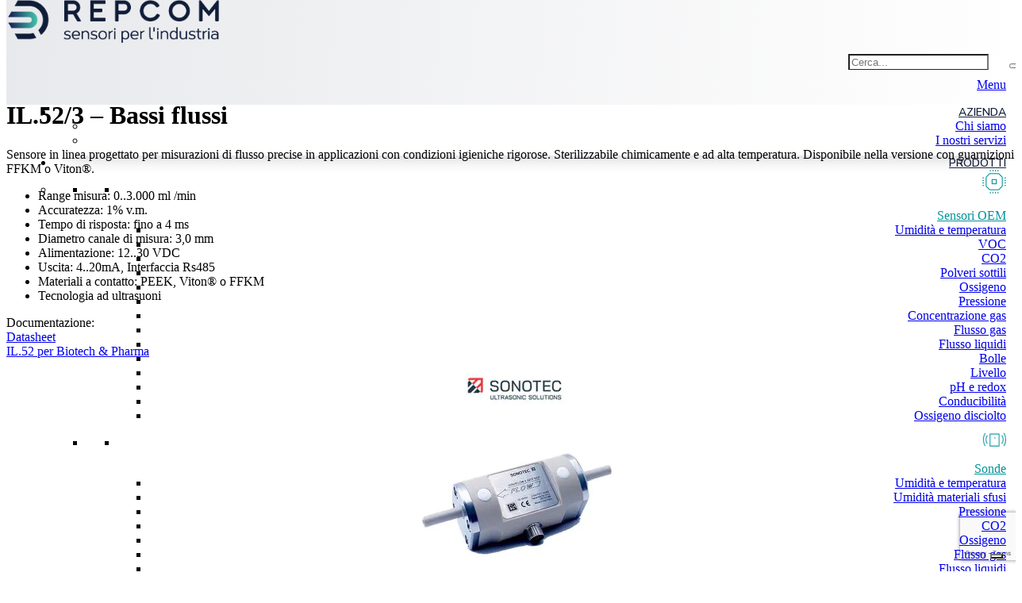

--- FILE ---
content_type: text/html; charset=UTF-8
request_url: https://www.repcomsrl.com/prodotti/il-52-3-bassi-flussi/
body_size: 17264
content:

<!DOCTYPE html>

<html xmlns="http://www.w3.org/1999/xhtml" lang="it-IT">

<head profile="http://gmpg.org/xfn/11">
	<script type="text/javascript">
var _iub = _iub || [];
_iub.csConfiguration = {"askConsentAtCookiePolicyUpdate":true,"floatingPreferencesButtonDisplay":"bottom-right","perPurposeConsent":true,"siteId":1412313,"cookiePolicyId":79429025,"lang":"it", "banner":{ "acceptButtonDisplay":true,"backgroundOverlay":true,"closeButtonDisplay":false,"customizeButtonDisplay":true,"explicitWithdrawal":true,"listPurposes":true,"ownerName":"repcomsrl.com","position":"float-top-center","showPurposesToggles":true,"showTotalNumberOfProviders":true }, "callback": {
                  onPreferenceExpressedOrNotNeeded: function (preference) {
                    dataLayer.push({
                      iubenda_ccpa_opted_out: _iub.cs.api.isCcpaOptedOut(),
                    });
                    var otherPreferences = _iub.cs.api.getPreferences();
                    if (otherPreferences) {
                      var usprPreferences = otherPreferences.uspr;
                      if (usprPreferences) {
                        for (var purposeName in usprPreferences) {
                          if (usprPreferences[purposeName]) {
                            dataLayer.push({
                              event: 'iubenda_consent_given_purpose_' + purposeName,
                            });
                          }
                        }
                      }
                    }
                    if (!preference) {
                      dataLayer.push({
                        event: 'iubenda_preference_not_needed',
                      });
                    }
                    else if (preference.consent === true) {
                      dataLayer.push({
                        event: 'iubenda_consent_given',
                      });
                    }
                    else if (preference.consent === false) {
                      dataLayer.push({
                        event: 'iubenda_consent_rejected',
                      });
                    }
                    else if (preference.purposes) {
                      for (var purposeId in preference.purposes) {
                        if (preference.purposes[purposeId]) {
                          dataLayer.push({
                            event: 'iubenda_consent_given_purpose_' + purposeId,
                          });
                        }
                      }
                    }
                  }		
        }};
</script>
<script type="text/javascript" src="//cdn.iubenda.com/cs/iubenda_cs.js" charset="UTF-8" async></script>
	<meta name="google-site-verification" content="_A9h1mXfL5n9Sa9D_3mtYehw1YDN-r-jJ-zyjT1EShE" />
	<!-- Google Tag Manager -->
<script>(function(w,d,s,l,i){w[l]=w[l]||[];w[l].push({'gtm.start':
new Date().getTime(),event:'gtm.js'});var f=d.getElementsByTagName(s)[0],
j=d.createElement(s),dl=l!='dataLayer'?'&l='+l:'';j.async=true;j.src=
'https://www.googletagmanager.com/gtm.js?id='+i+dl;f.parentNode.insertBefore(j,f);
})(window,document,'script','dataLayer','GTM-WTGK5BD');</script>
<!-- End Google Tag Manager -->
<meta http-equiv="Content-Type" content="text/html; charset=UTF-8" />
	<meta name="viewport" content="width=device-width, initial-scale=1">
	<meta http-equiv="X-UA-Compatible" content="IE=edge">
			<meta name="robots" content="index, follow" />
	
	

	
<link rel="icon" type="image/png" sizes="16x16" href="https://www.repcomsrl.com/wp-content/uploads/2021/01/Favicon-Repcom-def.png">

	<link rel="shortcut icon" href="" type="image/x-icon" />
	<link rel="pingback" href="https://www.repcomsrl.com/xmlrpc.php" />

	
	<meta name='robots' content='index, follow, max-image-preview:large, max-snippet:-1, max-video-preview:-1' />
	<style>img:is([sizes="auto" i], [sizes^="auto," i]) { contain-intrinsic-size: 3000px 1500px }</style>
	
	<!-- This site is optimized with the Yoast SEO plugin v25.8 - https://yoast.com/wordpress/plugins/seo/ -->
	<title>IL.52/3 - Bassi flussi | Repcom</title>
	<link rel="canonical" href="https://www.repcomsrl.com/prodotti/il-52-3-bassi-flussi/" />
	<meta property="og:locale" content="it_IT" />
	<meta property="og:type" content="article" />
	<meta property="og:title" content="IL.52/3 - Bassi flussi | Repcom" />
	<meta property="og:url" content="https://www.repcomsrl.com/prodotti/il-52-3-bassi-flussi/" />
	<meta property="og:site_name" content="Repcom - Vendita componenti elettronici" />
	<meta property="article:modified_time" content="2024-06-26T08:30:37+00:00" />
	<meta name="twitter:card" content="summary_large_image" />
	<!-- / Yoast SEO plugin. -->


<link rel='dns-prefetch' href='//cdn.plyr.io' />
<link rel='dns-prefetch' href='//code.jquery.com' />
<link rel='dns-prefetch' href='//fonts.googleapis.com' />
<script type="text/javascript">
/* <![CDATA[ */
window._wpemojiSettings = {"baseUrl":"https:\/\/s.w.org\/images\/core\/emoji\/16.0.1\/72x72\/","ext":".png","svgUrl":"https:\/\/s.w.org\/images\/core\/emoji\/16.0.1\/svg\/","svgExt":".svg","source":{"concatemoji":"https:\/\/www.repcomsrl.com\/wp-includes\/js\/wp-emoji-release.min.js?ver=6.8.3"}};
/*! This file is auto-generated */
!function(s,n){var o,i,e;function c(e){try{var t={supportTests:e,timestamp:(new Date).valueOf()};sessionStorage.setItem(o,JSON.stringify(t))}catch(e){}}function p(e,t,n){e.clearRect(0,0,e.canvas.width,e.canvas.height),e.fillText(t,0,0);var t=new Uint32Array(e.getImageData(0,0,e.canvas.width,e.canvas.height).data),a=(e.clearRect(0,0,e.canvas.width,e.canvas.height),e.fillText(n,0,0),new Uint32Array(e.getImageData(0,0,e.canvas.width,e.canvas.height).data));return t.every(function(e,t){return e===a[t]})}function u(e,t){e.clearRect(0,0,e.canvas.width,e.canvas.height),e.fillText(t,0,0);for(var n=e.getImageData(16,16,1,1),a=0;a<n.data.length;a++)if(0!==n.data[a])return!1;return!0}function f(e,t,n,a){switch(t){case"flag":return n(e,"\ud83c\udff3\ufe0f\u200d\u26a7\ufe0f","\ud83c\udff3\ufe0f\u200b\u26a7\ufe0f")?!1:!n(e,"\ud83c\udde8\ud83c\uddf6","\ud83c\udde8\u200b\ud83c\uddf6")&&!n(e,"\ud83c\udff4\udb40\udc67\udb40\udc62\udb40\udc65\udb40\udc6e\udb40\udc67\udb40\udc7f","\ud83c\udff4\u200b\udb40\udc67\u200b\udb40\udc62\u200b\udb40\udc65\u200b\udb40\udc6e\u200b\udb40\udc67\u200b\udb40\udc7f");case"emoji":return!a(e,"\ud83e\udedf")}return!1}function g(e,t,n,a){var r="undefined"!=typeof WorkerGlobalScope&&self instanceof WorkerGlobalScope?new OffscreenCanvas(300,150):s.createElement("canvas"),o=r.getContext("2d",{willReadFrequently:!0}),i=(o.textBaseline="top",o.font="600 32px Arial",{});return e.forEach(function(e){i[e]=t(o,e,n,a)}),i}function t(e){var t=s.createElement("script");t.src=e,t.defer=!0,s.head.appendChild(t)}"undefined"!=typeof Promise&&(o="wpEmojiSettingsSupports",i=["flag","emoji"],n.supports={everything:!0,everythingExceptFlag:!0},e=new Promise(function(e){s.addEventListener("DOMContentLoaded",e,{once:!0})}),new Promise(function(t){var n=function(){try{var e=JSON.parse(sessionStorage.getItem(o));if("object"==typeof e&&"number"==typeof e.timestamp&&(new Date).valueOf()<e.timestamp+604800&&"object"==typeof e.supportTests)return e.supportTests}catch(e){}return null}();if(!n){if("undefined"!=typeof Worker&&"undefined"!=typeof OffscreenCanvas&&"undefined"!=typeof URL&&URL.createObjectURL&&"undefined"!=typeof Blob)try{var e="postMessage("+g.toString()+"("+[JSON.stringify(i),f.toString(),p.toString(),u.toString()].join(",")+"));",a=new Blob([e],{type:"text/javascript"}),r=new Worker(URL.createObjectURL(a),{name:"wpTestEmojiSupports"});return void(r.onmessage=function(e){c(n=e.data),r.terminate(),t(n)})}catch(e){}c(n=g(i,f,p,u))}t(n)}).then(function(e){for(var t in e)n.supports[t]=e[t],n.supports.everything=n.supports.everything&&n.supports[t],"flag"!==t&&(n.supports.everythingExceptFlag=n.supports.everythingExceptFlag&&n.supports[t]);n.supports.everythingExceptFlag=n.supports.everythingExceptFlag&&!n.supports.flag,n.DOMReady=!1,n.readyCallback=function(){n.DOMReady=!0}}).then(function(){return e}).then(function(){var e;n.supports.everything||(n.readyCallback(),(e=n.source||{}).concatemoji?t(e.concatemoji):e.wpemoji&&e.twemoji&&(t(e.twemoji),t(e.wpemoji)))}))}((window,document),window._wpemojiSettings);
/* ]]> */
</script>
<style id='wp-emoji-styles-inline-css' type='text/css'>

	img.wp-smiley, img.emoji {
		display: inline !important;
		border: none !important;
		box-shadow: none !important;
		height: 1em !important;
		width: 1em !important;
		margin: 0 0.07em !important;
		vertical-align: -0.1em !important;
		background: none !important;
		padding: 0 !important;
	}
</style>
<link rel='stylesheet' id='wp-block-library-css' href='https://www.repcomsrl.com/wp-includes/css/dist/block-library/style.min.css?ver=6.8.3' type='text/css' media='all' />
<style id='classic-theme-styles-inline-css' type='text/css'>
/*! This file is auto-generated */
.wp-block-button__link{color:#fff;background-color:#32373c;border-radius:9999px;box-shadow:none;text-decoration:none;padding:calc(.667em + 2px) calc(1.333em + 2px);font-size:1.125em}.wp-block-file__button{background:#32373c;color:#fff;text-decoration:none}
</style>
<style id='global-styles-inline-css' type='text/css'>
:root{--wp--preset--aspect-ratio--square: 1;--wp--preset--aspect-ratio--4-3: 4/3;--wp--preset--aspect-ratio--3-4: 3/4;--wp--preset--aspect-ratio--3-2: 3/2;--wp--preset--aspect-ratio--2-3: 2/3;--wp--preset--aspect-ratio--16-9: 16/9;--wp--preset--aspect-ratio--9-16: 9/16;--wp--preset--color--black: #000000;--wp--preset--color--cyan-bluish-gray: #abb8c3;--wp--preset--color--white: #ffffff;--wp--preset--color--pale-pink: #f78da7;--wp--preset--color--vivid-red: #cf2e2e;--wp--preset--color--luminous-vivid-orange: #ff6900;--wp--preset--color--luminous-vivid-amber: #fcb900;--wp--preset--color--light-green-cyan: #7bdcb5;--wp--preset--color--vivid-green-cyan: #00d084;--wp--preset--color--pale-cyan-blue: #8ed1fc;--wp--preset--color--vivid-cyan-blue: #0693e3;--wp--preset--color--vivid-purple: #9b51e0;--wp--preset--gradient--vivid-cyan-blue-to-vivid-purple: linear-gradient(135deg,rgba(6,147,227,1) 0%,rgb(155,81,224) 100%);--wp--preset--gradient--light-green-cyan-to-vivid-green-cyan: linear-gradient(135deg,rgb(122,220,180) 0%,rgb(0,208,130) 100%);--wp--preset--gradient--luminous-vivid-amber-to-luminous-vivid-orange: linear-gradient(135deg,rgba(252,185,0,1) 0%,rgba(255,105,0,1) 100%);--wp--preset--gradient--luminous-vivid-orange-to-vivid-red: linear-gradient(135deg,rgba(255,105,0,1) 0%,rgb(207,46,46) 100%);--wp--preset--gradient--very-light-gray-to-cyan-bluish-gray: linear-gradient(135deg,rgb(238,238,238) 0%,rgb(169,184,195) 100%);--wp--preset--gradient--cool-to-warm-spectrum: linear-gradient(135deg,rgb(74,234,220) 0%,rgb(151,120,209) 20%,rgb(207,42,186) 40%,rgb(238,44,130) 60%,rgb(251,105,98) 80%,rgb(254,248,76) 100%);--wp--preset--gradient--blush-light-purple: linear-gradient(135deg,rgb(255,206,236) 0%,rgb(152,150,240) 100%);--wp--preset--gradient--blush-bordeaux: linear-gradient(135deg,rgb(254,205,165) 0%,rgb(254,45,45) 50%,rgb(107,0,62) 100%);--wp--preset--gradient--luminous-dusk: linear-gradient(135deg,rgb(255,203,112) 0%,rgb(199,81,192) 50%,rgb(65,88,208) 100%);--wp--preset--gradient--pale-ocean: linear-gradient(135deg,rgb(255,245,203) 0%,rgb(182,227,212) 50%,rgb(51,167,181) 100%);--wp--preset--gradient--electric-grass: linear-gradient(135deg,rgb(202,248,128) 0%,rgb(113,206,126) 100%);--wp--preset--gradient--midnight: linear-gradient(135deg,rgb(2,3,129) 0%,rgb(40,116,252) 100%);--wp--preset--font-size--small: 13px;--wp--preset--font-size--medium: 20px;--wp--preset--font-size--large: 36px;--wp--preset--font-size--x-large: 42px;--wp--preset--spacing--20: 0.44rem;--wp--preset--spacing--30: 0.67rem;--wp--preset--spacing--40: 1rem;--wp--preset--spacing--50: 1.5rem;--wp--preset--spacing--60: 2.25rem;--wp--preset--spacing--70: 3.38rem;--wp--preset--spacing--80: 5.06rem;--wp--preset--shadow--natural: 6px 6px 9px rgba(0, 0, 0, 0.2);--wp--preset--shadow--deep: 12px 12px 50px rgba(0, 0, 0, 0.4);--wp--preset--shadow--sharp: 6px 6px 0px rgba(0, 0, 0, 0.2);--wp--preset--shadow--outlined: 6px 6px 0px -3px rgba(255, 255, 255, 1), 6px 6px rgba(0, 0, 0, 1);--wp--preset--shadow--crisp: 6px 6px 0px rgba(0, 0, 0, 1);}:where(.is-layout-flex){gap: 0.5em;}:where(.is-layout-grid){gap: 0.5em;}body .is-layout-flex{display: flex;}.is-layout-flex{flex-wrap: wrap;align-items: center;}.is-layout-flex > :is(*, div){margin: 0;}body .is-layout-grid{display: grid;}.is-layout-grid > :is(*, div){margin: 0;}:where(.wp-block-columns.is-layout-flex){gap: 2em;}:where(.wp-block-columns.is-layout-grid){gap: 2em;}:where(.wp-block-post-template.is-layout-flex){gap: 1.25em;}:where(.wp-block-post-template.is-layout-grid){gap: 1.25em;}.has-black-color{color: var(--wp--preset--color--black) !important;}.has-cyan-bluish-gray-color{color: var(--wp--preset--color--cyan-bluish-gray) !important;}.has-white-color{color: var(--wp--preset--color--white) !important;}.has-pale-pink-color{color: var(--wp--preset--color--pale-pink) !important;}.has-vivid-red-color{color: var(--wp--preset--color--vivid-red) !important;}.has-luminous-vivid-orange-color{color: var(--wp--preset--color--luminous-vivid-orange) !important;}.has-luminous-vivid-amber-color{color: var(--wp--preset--color--luminous-vivid-amber) !important;}.has-light-green-cyan-color{color: var(--wp--preset--color--light-green-cyan) !important;}.has-vivid-green-cyan-color{color: var(--wp--preset--color--vivid-green-cyan) !important;}.has-pale-cyan-blue-color{color: var(--wp--preset--color--pale-cyan-blue) !important;}.has-vivid-cyan-blue-color{color: var(--wp--preset--color--vivid-cyan-blue) !important;}.has-vivid-purple-color{color: var(--wp--preset--color--vivid-purple) !important;}.has-black-background-color{background-color: var(--wp--preset--color--black) !important;}.has-cyan-bluish-gray-background-color{background-color: var(--wp--preset--color--cyan-bluish-gray) !important;}.has-white-background-color{background-color: var(--wp--preset--color--white) !important;}.has-pale-pink-background-color{background-color: var(--wp--preset--color--pale-pink) !important;}.has-vivid-red-background-color{background-color: var(--wp--preset--color--vivid-red) !important;}.has-luminous-vivid-orange-background-color{background-color: var(--wp--preset--color--luminous-vivid-orange) !important;}.has-luminous-vivid-amber-background-color{background-color: var(--wp--preset--color--luminous-vivid-amber) !important;}.has-light-green-cyan-background-color{background-color: var(--wp--preset--color--light-green-cyan) !important;}.has-vivid-green-cyan-background-color{background-color: var(--wp--preset--color--vivid-green-cyan) !important;}.has-pale-cyan-blue-background-color{background-color: var(--wp--preset--color--pale-cyan-blue) !important;}.has-vivid-cyan-blue-background-color{background-color: var(--wp--preset--color--vivid-cyan-blue) !important;}.has-vivid-purple-background-color{background-color: var(--wp--preset--color--vivid-purple) !important;}.has-black-border-color{border-color: var(--wp--preset--color--black) !important;}.has-cyan-bluish-gray-border-color{border-color: var(--wp--preset--color--cyan-bluish-gray) !important;}.has-white-border-color{border-color: var(--wp--preset--color--white) !important;}.has-pale-pink-border-color{border-color: var(--wp--preset--color--pale-pink) !important;}.has-vivid-red-border-color{border-color: var(--wp--preset--color--vivid-red) !important;}.has-luminous-vivid-orange-border-color{border-color: var(--wp--preset--color--luminous-vivid-orange) !important;}.has-luminous-vivid-amber-border-color{border-color: var(--wp--preset--color--luminous-vivid-amber) !important;}.has-light-green-cyan-border-color{border-color: var(--wp--preset--color--light-green-cyan) !important;}.has-vivid-green-cyan-border-color{border-color: var(--wp--preset--color--vivid-green-cyan) !important;}.has-pale-cyan-blue-border-color{border-color: var(--wp--preset--color--pale-cyan-blue) !important;}.has-vivid-cyan-blue-border-color{border-color: var(--wp--preset--color--vivid-cyan-blue) !important;}.has-vivid-purple-border-color{border-color: var(--wp--preset--color--vivid-purple) !important;}.has-vivid-cyan-blue-to-vivid-purple-gradient-background{background: var(--wp--preset--gradient--vivid-cyan-blue-to-vivid-purple) !important;}.has-light-green-cyan-to-vivid-green-cyan-gradient-background{background: var(--wp--preset--gradient--light-green-cyan-to-vivid-green-cyan) !important;}.has-luminous-vivid-amber-to-luminous-vivid-orange-gradient-background{background: var(--wp--preset--gradient--luminous-vivid-amber-to-luminous-vivid-orange) !important;}.has-luminous-vivid-orange-to-vivid-red-gradient-background{background: var(--wp--preset--gradient--luminous-vivid-orange-to-vivid-red) !important;}.has-very-light-gray-to-cyan-bluish-gray-gradient-background{background: var(--wp--preset--gradient--very-light-gray-to-cyan-bluish-gray) !important;}.has-cool-to-warm-spectrum-gradient-background{background: var(--wp--preset--gradient--cool-to-warm-spectrum) !important;}.has-blush-light-purple-gradient-background{background: var(--wp--preset--gradient--blush-light-purple) !important;}.has-blush-bordeaux-gradient-background{background: var(--wp--preset--gradient--blush-bordeaux) !important;}.has-luminous-dusk-gradient-background{background: var(--wp--preset--gradient--luminous-dusk) !important;}.has-pale-ocean-gradient-background{background: var(--wp--preset--gradient--pale-ocean) !important;}.has-electric-grass-gradient-background{background: var(--wp--preset--gradient--electric-grass) !important;}.has-midnight-gradient-background{background: var(--wp--preset--gradient--midnight) !important;}.has-small-font-size{font-size: var(--wp--preset--font-size--small) !important;}.has-medium-font-size{font-size: var(--wp--preset--font-size--medium) !important;}.has-large-font-size{font-size: var(--wp--preset--font-size--large) !important;}.has-x-large-font-size{font-size: var(--wp--preset--font-size--x-large) !important;}
:where(.wp-block-post-template.is-layout-flex){gap: 1.25em;}:where(.wp-block-post-template.is-layout-grid){gap: 1.25em;}
:where(.wp-block-columns.is-layout-flex){gap: 2em;}:where(.wp-block-columns.is-layout-grid){gap: 2em;}
:root :where(.wp-block-pullquote){font-size: 1.5em;line-height: 1.6;}
</style>
<link rel='stylesheet' id='contact-form-7-css' href='https://www.repcomsrl.com/wp-content/plugins/contact-form-7/includes/css/styles.css?ver=6.1.1' type='text/css' media='all' />
<link rel='stylesheet' id='dashicons-css' href='https://www.repcomsrl.com/wp-includes/css/dashicons.min.css?ver=6.8.3' type='text/css' media='all' />
<link rel='stylesheet' id='wpmm_fontawesome_css-css' href='https://www.repcomsrl.com/wp-content/plugins/wp-megamenu/assets/font-awesome-4.7.0/css/font-awesome.min.css?ver=4.7.0' type='text/css' media='all' />
<link rel='stylesheet' id='wpmm_css-css' href='https://www.repcomsrl.com/wp-content/plugins/wp-megamenu/assets/css/wpmm.css?ver=1.4.2' type='text/css' media='all' />
<link rel='stylesheet' id='featuresbox_css-css' href='https://www.repcomsrl.com/wp-content/plugins/wp-megamenu/addons/wpmm-featuresbox/wpmm-featuresbox.css?ver=1' type='text/css' media='all' />
<link rel='stylesheet' id='postgrid_css-css' href='https://www.repcomsrl.com/wp-content/plugins/wp-megamenu/addons/wpmm-gridpost/wpmm-gridpost.css?ver=1' type='text/css' media='all' />
<link rel='stylesheet' id='font-awesome-css' href='https://www.repcomsrl.com/wp-content/themes/beprime/css/fontawesome-all.min.css?ver=6.8.3' type='text/css' media='all' />
<link rel='stylesheet' id='foundation-css-css' href='https://www.repcomsrl.com/wp-content/themes/beprime/core/b-foundation-custom/css/b-foundation-6.5.1-min.css?ver=6.8.3' type='text/css' media='all' />
<link rel='stylesheet' id='slick-css-css' href='https://www.repcomsrl.com/wp-content/themes/beprime/css/slick/slick.css?ver=6.8.3' type='text/css' media='all' />
<link rel='stylesheet' id='fancy_box-css-css' href='https://www.repcomsrl.com/wp-content/themes/beprime/css/jquery.fancybox.min.css?ver=6.8.3' type='text/css' media='all' />
<link rel='stylesheet' id='main-css-css' href='https://www.repcomsrl.com/wp-content/themes/beprime/css/default.css?ver=6.8.3' type='text/css' media='all' />
<link rel='stylesheet' id='wpmm-feature-box-pro-css-css' href='https://www.repcomsrl.com/wp-content/plugins/wp-megamenu-pro/addons/wpmm-featuresbox-pro/wpmm-featuresbox-pro.css?ver=1.3.4' type='text/css' media='all' />
<link rel='stylesheet' id='pricing-css-css' href='https://www.repcomsrl.com/wp-content/plugins/wp-megamenu-pro/addons/wpmm-pricing/wpmm-pricing.css?ver=1' type='text/css' media='all' />
<link rel='stylesheet' id='wpmm-product-category-css-css' href='https://www.repcomsrl.com/wp-content/plugins/wp-megamenu-pro/addons/wpmm-product-category/wpmm-product-category.css?ver=1.3.4' type='text/css' media='all' />
<link rel='stylesheet' id='wpmm_vertical_menu_css-css' href='https://www.repcomsrl.com/wp-content/plugins/wp-megamenu-pro/addons/wpmm-vertical-menu/assets/wpmm-vertical-menu.css?ver=1' type='text/css' media='all' />
<link rel='stylesheet' id='plyr-css-css' href='https://cdn.plyr.io/3.4.6/plyr.css?ver=1' type='text/css' media='all' />
<link rel='stylesheet' id='video-widget-style-css' href='https://www.repcomsrl.com/wp-content/plugins/wp-megamenu-pro/addons/wpmm-videowidget/wpmm-videowidget.css?ver=1' type='text/css' media='all' />
<link rel='stylesheet' id='wpmm-woo-product-css-css' href='https://www.repcomsrl.com/wp-content/plugins/wp-megamenu-pro/addons/wpmm-woo-product/wpmm-woo-product.css?ver=1.3.4' type='text/css' media='all' />
<link rel='stylesheet' id='nunito-sans-css' href='//fonts.googleapis.com/css?family=Nunito+Sans%3A200%2C200italic%2C300%2C300italic%2Cregular%2Citalic%2C600%2C600italic%2C700%2C700italic%2C800%2C800italic%2C900%2C900italic&#038;ver=1.4.2' type='text/css' media='all' />
<link rel='stylesheet' id='open-sans-css' href='https://fonts.googleapis.com/css?family=Open+Sans%3A300italic%2C400italic%2C600italic%2C300%2C400%2C600&#038;subset=latin%2Clatin-ext&#038;display=fallback&#038;ver=6.8.3' type='text/css' media='all' />
<script type="text/javascript" src="https://www.repcomsrl.com/wp-content/plugins/wp-megamenu/addons/wpmm-featuresbox/wpmm-featuresbox.js?ver=1" id="featuresbox-style-js"></script>
<script type="text/javascript" id="postgrid-style-js-extra">
/* <![CDATA[ */
var postgrid_ajax_load = {"ajax_url":"https:\/\/www.repcomsrl.com\/wp-admin\/admin-ajax.php","redirecturl":"https:\/\/www.repcomsrl.com\/"};
/* ]]> */
</script>
<script type="text/javascript" src="https://www.repcomsrl.com/wp-content/plugins/wp-megamenu/addons/wpmm-gridpost/wpmm-gridpost.js?ver=1" id="postgrid-style-js"></script>
<script type="text/javascript" src="https://www.repcomsrl.com/wp-content/plugins/wp-megamenu-pro/addons/wpmm-pricing/wpmm-pricing.js?ver=1" id="pricing-script-js"></script>
<link rel="https://api.w.org/" href="https://www.repcomsrl.com/wp-json/" /><link rel="EditURI" type="application/rsd+xml" title="RSD" href="https://www.repcomsrl.com/xmlrpc.php?rsd" />
<meta name="generator" content="WordPress 6.8.3" />
<link rel='shortlink' href='https://www.repcomsrl.com/?p=998' />
<link rel="alternate" title="oEmbed (JSON)" type="application/json+oembed" href="https://www.repcomsrl.com/wp-json/oembed/1.0/embed?url=https%3A%2F%2Fwww.repcomsrl.com%2Fprodotti%2Fil-52-3-bassi-flussi%2F" />
<link rel="alternate" title="oEmbed (XML)" type="text/xml+oembed" href="https://www.repcomsrl.com/wp-json/oembed/1.0/embed?url=https%3A%2F%2Fwww.repcomsrl.com%2Fprodotti%2Fil-52-3-bassi-flussi%2F&#038;format=xml" />
<style>.wp-megamenu-wrap &gt; ul.wp-megamenu &gt; li.wpmm_mega_menu &gt; .wpmm-strees-row-container 
                        &gt; ul.wp-megamenu-sub-menu { width: 100% !important;}.wp-megamenu &gt; li.wp-megamenu-item-121.wpmm-item-fixed-width  &gt; ul.wp-megamenu-sub-menu { width: 100% !important;}.wp-megamenu-wrap .wpmm-nav-wrap &gt; ul.wp-megamenu li.wpmm_dropdown_menu ul.wp-megamenu-sub-menu li.menu-item-has-children.wp-megamenu-item-121.wpmm-submenu-right &gt; ul.wp-megamenu-sub-menu {left: 100%;}.wpmm-nav-wrap ul.wp-megamenu&gt;li ul.wp-megamenu-sub-menu #wp-megamenu-item-121&gt;a { text-align: left !important;}.wpmm-nav-wrap .wp-megamenu&gt;li&gt;ul.wp-megamenu-sub-menu li#wp-megamenu-item-121&gt;a { }li#wp-megamenu-item-121&gt; ul ul ul&gt; li { margin-left: px !important;width: 100%; display: inline-block;} li#wp-megamenu-item-121 a { padding-left: px !important;}#wp-megamenu-item-121&gt; .wp-megamenu-sub-menu { padding-left: px !important;}.wp-megamenu-wrap &gt; ul.wp-megamenu &gt; li.wpmm_mega_menu &gt; .wpmm-strees-row-container 
                        &gt; ul.wp-megamenu-sub-menu { width: 100% !important;}.wp-megamenu &gt; li.wp-megamenu-item-107.wpmm-item-fixed-width  &gt; ul.wp-megamenu-sub-menu { width: 100% !important;}.wpmm-nav-wrap ul.wp-megamenu&gt;li ul.wp-megamenu-sub-menu #wp-megamenu-item-107&gt;a { }.wpmm-nav-wrap .wp-megamenu&gt;li&gt;ul.wp-megamenu-sub-menu li#wp-megamenu-item-107&gt;a { }li#wp-megamenu-item-107&gt; ul ul ul&gt; li { width: 100%; display: inline-block;} li#wp-megamenu-item-107 a { }#wp-megamenu-item-107&gt; .wp-megamenu-sub-menu { }.wp-megamenu-wrap &gt; ul.wp-megamenu &gt; li.wpmm_mega_menu &gt; .wpmm-strees-row-container 
                        &gt; ul.wp-megamenu-sub-menu { width: 100% !important;}.wp-megamenu &gt; li.wp-megamenu-item-241.wpmm-item-fixed-width  &gt; ul.wp-megamenu-sub-menu { width: 100% !important;}.wpmm-nav-wrap ul.wp-megamenu&gt;li ul.wp-megamenu-sub-menu #wp-megamenu-item-241&gt;a { }.wpmm-nav-wrap .wp-megamenu&gt;li&gt;ul.wp-megamenu-sub-menu li#wp-megamenu-item-241&gt;a { }li#wp-megamenu-item-241&gt; ul ul ul&gt; li { width: 100%; display: inline-block;} li#wp-megamenu-item-241 a { }#wp-megamenu-item-241&gt; .wp-megamenu-sub-menu { }.wp-megamenu-wrap &gt; ul.wp-megamenu &gt; li.wpmm_mega_menu &gt; .wpmm-strees-row-container 
                        &gt; ul.wp-megamenu-sub-menu { width: 100% !important;}.wp-megamenu &gt; li.wp-megamenu-item-2109.wpmm-item-fixed-width  &gt; ul.wp-megamenu-sub-menu { width: 100% !important;}.wpmm-nav-wrap ul.wp-megamenu&gt;li ul.wp-megamenu-sub-menu #wp-megamenu-item-2109&gt;a { }.wpmm-nav-wrap .wp-megamenu&gt;li&gt;ul.wp-megamenu-sub-menu li#wp-megamenu-item-2109&gt;a { }li#wp-megamenu-item-2109&gt; ul ul ul&gt; li { width: 100%; display: inline-block;} li#wp-megamenu-item-2109 a { }#wp-megamenu-item-2109&gt; .wp-megamenu-sub-menu { }.wp-megamenu-wrap &gt; ul.wp-megamenu &gt; li.wpmm_mega_menu &gt; .wpmm-strees-row-container 
                        &gt; ul.wp-megamenu-sub-menu { width: 100% !important;}.wp-megamenu &gt; li.wp-megamenu-item-106.wpmm-item-fixed-width  &gt; ul.wp-megamenu-sub-menu { width: 100% !important;}.wpmm-nav-wrap ul.wp-megamenu&gt;li ul.wp-megamenu-sub-menu #wp-megamenu-item-106&gt;a { }.wpmm-nav-wrap .wp-megamenu&gt;li&gt;ul.wp-megamenu-sub-menu li#wp-megamenu-item-106&gt;a { }li#wp-megamenu-item-106&gt; ul ul ul&gt; li { width: 100%; display: inline-block;} li#wp-megamenu-item-106 a { }#wp-megamenu-item-106&gt; .wp-megamenu-sub-menu { }.wp-megamenu-wrap &gt; ul.wp-megamenu &gt; li.wpmm_mega_menu &gt; .wpmm-strees-row-container 
                        &gt; ul.wp-megamenu-sub-menu { width: 100% !important;}.wp-megamenu &gt; li.wp-megamenu-item-1891.wpmm-item-fixed-width  &gt; ul.wp-megamenu-sub-menu { width: 100% !important;}.wpmm-nav-wrap ul.wp-megamenu&gt;li ul.wp-megamenu-sub-menu #wp-megamenu-item-1891&gt;a { }.wpmm-nav-wrap .wp-megamenu&gt;li&gt;ul.wp-megamenu-sub-menu li#wp-megamenu-item-1891&gt;a { }li#wp-megamenu-item-1891&gt; ul ul ul&gt; li { width: 100%; display: inline-block;} li#wp-megamenu-item-1891 a { }#wp-megamenu-item-1891&gt; .wp-megamenu-sub-menu { }.wp-megamenu-wrap &gt; ul.wp-megamenu &gt; li.wpmm_mega_menu &gt; .wpmm-strees-row-container 
                        &gt; ul.wp-megamenu-sub-menu { width: 100% !important;}.wp-megamenu &gt; li.wp-megamenu-item-1890.wpmm-item-fixed-width  &gt; ul.wp-megamenu-sub-menu { width: 100% !important;}.wpmm-nav-wrap ul.wp-megamenu&gt;li ul.wp-megamenu-sub-menu #wp-megamenu-item-1890&gt;a { }.wpmm-nav-wrap .wp-megamenu&gt;li&gt;ul.wp-megamenu-sub-menu li#wp-megamenu-item-1890&gt;a { }li#wp-megamenu-item-1890&gt; ul ul ul&gt; li { width: 100%; display: inline-block;} li#wp-megamenu-item-1890 a { }#wp-megamenu-item-1890&gt; .wp-megamenu-sub-menu { }.wp-megamenu-wrap &gt; ul.wp-megamenu &gt; li.wpmm_mega_menu &gt; .wpmm-strees-row-container 
                        &gt; ul.wp-megamenu-sub-menu { width: 100% !important;}.wp-megamenu &gt; li.wp-megamenu-item-1892.wpmm-item-fixed-width  &gt; ul.wp-megamenu-sub-menu { width: 100% !important;}.wpmm-nav-wrap ul.wp-megamenu&gt;li ul.wp-megamenu-sub-menu #wp-megamenu-item-1892&gt;a { }.wpmm-nav-wrap .wp-megamenu&gt;li&gt;ul.wp-megamenu-sub-menu li#wp-megamenu-item-1892&gt;a { }li#wp-megamenu-item-1892&gt; ul ul ul&gt; li { width: 100%; display: inline-block;} li#wp-megamenu-item-1892 a { }#wp-megamenu-item-1892&gt; .wp-megamenu-sub-menu { }.wp-megamenu-wrap &gt; ul.wp-megamenu &gt; li.wpmm_mega_menu &gt; .wpmm-strees-row-container 
                        &gt; ul.wp-megamenu-sub-menu { width: 100% !important;}.wp-megamenu &gt; li.wp-megamenu-item-1889.wpmm-item-fixed-width  &gt; ul.wp-megamenu-sub-menu { width: 100% !important;}.wpmm-nav-wrap ul.wp-megamenu&gt;li ul.wp-megamenu-sub-menu #wp-megamenu-item-1889&gt;a { }.wpmm-nav-wrap .wp-megamenu&gt;li&gt;ul.wp-megamenu-sub-menu li#wp-megamenu-item-1889&gt;a { }li#wp-megamenu-item-1889&gt; ul ul ul&gt; li { width: 100%; display: inline-block;} li#wp-megamenu-item-1889 a { }#wp-megamenu-item-1889&gt; .wp-megamenu-sub-menu { }.wp-megamenu-wrap &gt; ul.wp-megamenu &gt; li.wpmm_mega_menu &gt; .wpmm-strees-row-container 
                        &gt; ul.wp-megamenu-sub-menu { width: 100% !important;}.wp-megamenu &gt; li.wp-megamenu-item-816.wpmm-item-fixed-width  &gt; ul.wp-megamenu-sub-menu { width: 100% !important;}.wp-megamenu-wrap .wpmm-nav-wrap &gt; ul.wp-megamenu li.wpmm_dropdown_menu ul.wp-megamenu-sub-menu li.menu-item-has-children.wp-megamenu-item-816.wpmm-submenu-right &gt; ul.wp-megamenu-sub-menu {left: 100%;}.wpmm-nav-wrap ul.wp-megamenu&gt;li ul.wp-megamenu-sub-menu #wp-megamenu-item-816&gt;a { font-weight: 600 !important;text-align: left !important;}.wpmm-nav-wrap .wp-megamenu&gt;li&gt;ul.wp-megamenu-sub-menu li#wp-megamenu-item-816&gt;a { }li#wp-megamenu-item-816&gt; ul ul ul&gt; li { margin-left: px !important;width: 100%; display: inline-block;} li#wp-megamenu-item-816 a { padding-left: px !important;}#wp-megamenu-item-816&gt; .wp-megamenu-sub-menu { padding-left: px !important;}.wp-megamenu-wrap &gt; ul.wp-megamenu &gt; li.wpmm_mega_menu &gt; .wpmm-strees-row-container 
                        &gt; ul.wp-megamenu-sub-menu { width: 100% !important;}.wp-megamenu &gt; li.wp-megamenu-item-814.wpmm-item-fixed-width  &gt; ul.wp-megamenu-sub-menu { width: 100% !important;}.wp-megamenu-wrap .wpmm-nav-wrap &gt; ul.wp-megamenu li.wpmm_dropdown_menu ul.wp-megamenu-sub-menu li.menu-item-has-children.wp-megamenu-item-814.wpmm-submenu-right &gt; ul.wp-megamenu-sub-menu {left: 100%;}.wpmm-nav-wrap ul.wp-megamenu&gt;li ul.wp-megamenu-sub-menu #wp-megamenu-item-814&gt;a { text-align: left !important;}.wpmm-nav-wrap .wp-megamenu&gt;li&gt;ul.wp-megamenu-sub-menu li#wp-megamenu-item-814&gt;a { }li#wp-megamenu-item-814&gt; ul ul ul&gt; li { margin-right: 0pxpx !important;margin-left: 0pxpx !important;width: 100%; display: inline-block;} li#wp-megamenu-item-814 a { padding-left: px !important;}#wp-megamenu-item-814&gt; .wp-megamenu-sub-menu { padding-top: 0pxpx !important;padding-left: px !important;}.wp-megamenu-wrap &gt; ul.wp-megamenu &gt; li.wpmm_mega_menu &gt; .wpmm-strees-row-container 
                        &gt; ul.wp-megamenu-sub-menu { width: 100% !important;}.wp-megamenu &gt; li.wp-megamenu-item-815.wpmm-item-fixed-width  &gt; ul.wp-megamenu-sub-menu { width: 100% !important;}.wp-megamenu-wrap .wpmm-nav-wrap &gt; ul.wp-megamenu li.wpmm_dropdown_menu ul.wp-megamenu-sub-menu li.menu-item-has-children.wp-megamenu-item-815.wpmm-submenu-right &gt; ul.wp-megamenu-sub-menu {left: 100%;}.wpmm-nav-wrap ul.wp-megamenu&gt;li ul.wp-megamenu-sub-menu #wp-megamenu-item-815&gt;a { font-weight: 300 !important;text-align: left !important;}.wpmm-nav-wrap .wp-megamenu&gt;li&gt;ul.wp-megamenu-sub-menu li#wp-megamenu-item-815&gt;a { }li#wp-megamenu-item-815&gt; ul ul ul&gt; li { margin-left: px !important;width: 100%; display: inline-block;} li#wp-megamenu-item-815 a { padding-right: 0pxpx !important;padding-left: 0pxpx !important;}#wp-megamenu-item-815&gt; .wp-megamenu-sub-menu { padding-left: px !important;}.wp-megamenu-wrap &gt; ul.wp-megamenu &gt; li.wpmm_mega_menu &gt; .wpmm-strees-row-container 
                        &gt; ul.wp-megamenu-sub-menu { width: 100% !important;}.wp-megamenu &gt; li.wp-megamenu-item-827.wpmm-item-fixed-width  &gt; ul.wp-megamenu-sub-menu { width: 100% !important;}.wp-megamenu-wrap .wpmm-nav-wrap &gt; ul.wp-megamenu li.wpmm_dropdown_menu ul.wp-megamenu-sub-menu li.menu-item-has-children.wp-megamenu-item-827.wpmm-submenu-right &gt; ul.wp-megamenu-sub-menu {left: 100%;}.wpmm-nav-wrap ul.wp-megamenu&gt;li ul.wp-megamenu-sub-menu #wp-megamenu-item-827&gt;a { font-weight: 300 !important;text-align: left !important;}.wpmm-nav-wrap .wp-megamenu&gt;li&gt;ul.wp-megamenu-sub-menu li#wp-megamenu-item-827&gt;a { }li#wp-megamenu-item-827&gt; ul ul ul&gt; li { margin-left: px !important;width: 100%; display: inline-block;} li#wp-megamenu-item-827 a { padding-right: 0pxpx !important;padding-left: 0pxpx !important;}#wp-megamenu-item-827&gt; .wp-megamenu-sub-menu { padding-left: px !important;}.wp-megamenu-wrap &gt; ul.wp-megamenu &gt; li.wpmm_mega_menu &gt; .wpmm-strees-row-container 
                        &gt; ul.wp-megamenu-sub-menu { width: 100% !important;}.wp-megamenu &gt; li.wp-megamenu-item-838.wpmm-item-fixed-width  &gt; ul.wp-megamenu-sub-menu { width: 100% !important;}.wp-megamenu-wrap .wpmm-nav-wrap &gt; ul.wp-megamenu li.wpmm_dropdown_menu ul.wp-megamenu-sub-menu li.menu-item-has-children.wp-megamenu-item-838.wpmm-submenu-right &gt; ul.wp-megamenu-sub-menu {left: 100%;}.wpmm-nav-wrap ul.wp-megamenu&gt;li ul.wp-megamenu-sub-menu #wp-megamenu-item-838&gt;a { font-weight: 300 !important;text-align: left !important;}.wpmm-nav-wrap .wp-megamenu&gt;li&gt;ul.wp-megamenu-sub-menu li#wp-megamenu-item-838&gt;a { }li#wp-megamenu-item-838&gt; ul ul ul&gt; li { margin-left: px !important;width: 100%; display: inline-block;} li#wp-megamenu-item-838 a { padding-left: px !important;}#wp-megamenu-item-838&gt; .wp-megamenu-sub-menu { padding-left: px !important;}.wp-megamenu-wrap &gt; ul.wp-megamenu &gt; li.wpmm_mega_menu &gt; .wpmm-strees-row-container 
                        &gt; ul.wp-megamenu-sub-menu { width: 100% !important;}.wp-megamenu &gt; li.wp-megamenu-item-844.wpmm-item-fixed-width  &gt; ul.wp-megamenu-sub-menu { width: 100% !important;}.wp-megamenu-wrap .wpmm-nav-wrap &gt; ul.wp-megamenu li.wpmm_dropdown_menu ul.wp-megamenu-sub-menu li.menu-item-has-children.wp-megamenu-item-844.wpmm-submenu-right &gt; ul.wp-megamenu-sub-menu {left: 100%;}.wpmm-nav-wrap ul.wp-megamenu&gt;li ul.wp-megamenu-sub-menu #wp-megamenu-item-844&gt;a { font-weight: 300 !important;text-align: left !important;}.wpmm-nav-wrap .wp-megamenu&gt;li&gt;ul.wp-megamenu-sub-menu li#wp-megamenu-item-844&gt;a { }li#wp-megamenu-item-844&gt; ul ul ul&gt; li { margin-left: px !important;width: 100%; display: inline-block;} li#wp-megamenu-item-844 a { padding-left: px !important;}#wp-megamenu-item-844&gt; .wp-megamenu-sub-menu { padding-left: px !important;}.wp-megamenu-wrap &gt; ul.wp-megamenu &gt; li.wpmm_mega_menu &gt; .wpmm-strees-row-container 
                        &gt; ul.wp-megamenu-sub-menu { width: 100% !important;}.wp-megamenu &gt; li.wp-megamenu-item-855.wpmm-item-fixed-width  &gt; ul.wp-megamenu-sub-menu { width: 100% !important;}.wp-megamenu-wrap .wpmm-nav-wrap &gt; ul.wp-megamenu li.wpmm_dropdown_menu ul.wp-megamenu-sub-menu li.menu-item-has-children.wp-megamenu-item-855.wpmm-submenu-right &gt; ul.wp-megamenu-sub-menu {left: 100%;}.wpmm-nav-wrap ul.wp-megamenu&gt;li ul.wp-megamenu-sub-menu #wp-megamenu-item-855&gt;a { font-weight: 300 !important;text-align: left !important;}.wpmm-nav-wrap .wp-megamenu&gt;li&gt;ul.wp-megamenu-sub-menu li#wp-megamenu-item-855&gt;a { }li#wp-megamenu-item-855&gt; ul ul ul&gt; li { margin-left: px !important;width: 100%; display: inline-block;} li#wp-megamenu-item-855 a { padding-left: px !important;}#wp-megamenu-item-855&gt; .wp-megamenu-sub-menu { padding-left: px !important;}.wp-megamenu-wrap &gt; ul.wp-megamenu &gt; li.wpmm_mega_menu &gt; .wpmm-strees-row-container 
                        &gt; ul.wp-megamenu-sub-menu { width: 100% !important;}.wp-megamenu &gt; li.wp-megamenu-item-846.wpmm-item-fixed-width  &gt; ul.wp-megamenu-sub-menu { width: 100% !important;}.wp-megamenu-wrap .wpmm-nav-wrap &gt; ul.wp-megamenu li.wpmm_dropdown_menu ul.wp-megamenu-sub-menu li.menu-item-has-children.wp-megamenu-item-846.wpmm-submenu-right &gt; ul.wp-megamenu-sub-menu {left: 100%;}.wpmm-nav-wrap ul.wp-megamenu&gt;li ul.wp-megamenu-sub-menu #wp-megamenu-item-846&gt;a { font-weight: 300 !important;text-align: left !important;}.wpmm-nav-wrap .wp-megamenu&gt;li&gt;ul.wp-megamenu-sub-menu li#wp-megamenu-item-846&gt;a { }li#wp-megamenu-item-846&gt; ul ul ul&gt; li { margin-left: px !important;width: 100%; display: inline-block;} li#wp-megamenu-item-846 a { padding-left: px !important;}#wp-megamenu-item-846&gt; .wp-megamenu-sub-menu { padding-left: px !important;}.wp-megamenu-wrap &gt; ul.wp-megamenu &gt; li.wpmm_mega_menu &gt; .wpmm-strees-row-container 
                        &gt; ul.wp-megamenu-sub-menu { width: 100% !important;}.wp-megamenu &gt; li.wp-megamenu-item-849.wpmm-item-fixed-width  &gt; ul.wp-megamenu-sub-menu { width: 100% !important;}.wp-megamenu-wrap .wpmm-nav-wrap &gt; ul.wp-megamenu li.wpmm_dropdown_menu ul.wp-megamenu-sub-menu li.menu-item-has-children.wp-megamenu-item-849.wpmm-submenu-right &gt; ul.wp-megamenu-sub-menu {left: 100%;}.wpmm-nav-wrap ul.wp-megamenu&gt;li ul.wp-megamenu-sub-menu #wp-megamenu-item-849&gt;a { font-weight: 300 !important;text-align: left !important;}.wpmm-nav-wrap .wp-megamenu&gt;li&gt;ul.wp-megamenu-sub-menu li#wp-megamenu-item-849&gt;a { }li#wp-megamenu-item-849&gt; ul ul ul&gt; li { margin-left: px !important;width: 100%; display: inline-block;} li#wp-megamenu-item-849 a { padding-left: px !important;}#wp-megamenu-item-849&gt; .wp-megamenu-sub-menu { padding-left: px !important;}.wp-megamenu-wrap &gt; ul.wp-megamenu &gt; li.wpmm_mega_menu &gt; .wpmm-strees-row-container 
                        &gt; ul.wp-megamenu-sub-menu { width: 100% !important;}.wp-megamenu &gt; li.wp-megamenu-item-874.wpmm-item-fixed-width  &gt; ul.wp-megamenu-sub-menu { width: 100% !important;}.wp-megamenu-wrap .wpmm-nav-wrap &gt; ul.wp-megamenu li.wpmm_dropdown_menu ul.wp-megamenu-sub-menu li.menu-item-has-children.wp-megamenu-item-874.wpmm-submenu-right &gt; ul.wp-megamenu-sub-menu {left: 100%;}.wpmm-nav-wrap ul.wp-megamenu&gt;li ul.wp-megamenu-sub-menu #wp-megamenu-item-874&gt;a { font-weight: 300 !important;text-align: left !important;}.wpmm-nav-wrap .wp-megamenu&gt;li&gt;ul.wp-megamenu-sub-menu li#wp-megamenu-item-874&gt;a { }li#wp-megamenu-item-874&gt; ul ul ul&gt; li { margin-left: px !important;width: 100%; display: inline-block;} li#wp-megamenu-item-874 a { padding-left: px !important;}#wp-megamenu-item-874&gt; .wp-megamenu-sub-menu { padding-left: px !important;}.wp-megamenu-wrap &gt; ul.wp-megamenu &gt; li.wpmm_mega_menu &gt; .wpmm-strees-row-container 
                        &gt; ul.wp-megamenu-sub-menu { width: 100% !important;}.wp-megamenu &gt; li.wp-megamenu-item-1907.wpmm-item-fixed-width  &gt; ul.wp-megamenu-sub-menu { width: 100% !important;}.wpmm-nav-wrap ul.wp-megamenu&gt;li ul.wp-megamenu-sub-menu #wp-megamenu-item-1907&gt;a { }.wpmm-nav-wrap .wp-megamenu&gt;li&gt;ul.wp-megamenu-sub-menu li#wp-megamenu-item-1907&gt;a { }li#wp-megamenu-item-1907&gt; ul ul ul&gt; li { width: 100%; display: inline-block;} li#wp-megamenu-item-1907 a { }#wp-megamenu-item-1907&gt; .wp-megamenu-sub-menu { }.wp-megamenu-wrap &gt; ul.wp-megamenu &gt; li.wpmm_mega_menu &gt; .wpmm-strees-row-container 
                        &gt; ul.wp-megamenu-sub-menu { width: 100% !important;}.wp-megamenu &gt; li.wp-megamenu-item-1914.wpmm-item-fixed-width  &gt; ul.wp-megamenu-sub-menu { width: 100% !important;}.wp-megamenu-wrap .wpmm-nav-wrap &gt; ul.wp-megamenu li.wpmm_dropdown_menu ul.wp-megamenu-sub-menu li.menu-item-has-children.wp-megamenu-item-1914.wpmm-submenu-right &gt; ul.wp-megamenu-sub-menu {left: 100%;}.wpmm-nav-wrap ul.wp-megamenu&gt;li ul.wp-megamenu-sub-menu #wp-megamenu-item-1914&gt;a { font-size: 16pxpx !important;color: #009299 !important;font-weight: 600 !important;text-align: left !important;}.wpmm-nav-wrap .wp-megamenu&gt;li&gt;ul.wp-megamenu-sub-menu li#wp-megamenu-item-1914&gt;a { }li#wp-megamenu-item-1914&gt; ul ul ul&gt; li { margin-left: px !important;width: 100%; display: inline-block;} li#wp-megamenu-item-1914 a { padding-left: 30px !important;}#wp-megamenu-item-1914&gt; .wp-megamenu-sub-menu { padding-left: px !important;}.wp-megamenu-wrap &gt; ul.wp-megamenu &gt; li.wpmm_mega_menu &gt; .wpmm-strees-row-container 
                        &gt; ul.wp-megamenu-sub-menu { width: 100% !important;}.wp-megamenu &gt; li.wp-megamenu-item-1933.wpmm-item-fixed-width  &gt; ul.wp-megamenu-sub-menu { width: 100% !important;}.wp-megamenu-wrap .wpmm-nav-wrap &gt; ul.wp-megamenu li.wpmm_dropdown_menu ul.wp-megamenu-sub-menu li.menu-item-has-children.wp-megamenu-item-1933.wpmm-submenu-right &gt; ul.wp-megamenu-sub-menu {left: 100%;}.wpmm-nav-wrap ul.wp-megamenu&gt;li ul.wp-megamenu-sub-menu #wp-megamenu-item-1933&gt;a { color: #009299 !important;font-weight: 600 !important;text-align: left !important;}.wpmm-nav-wrap .wp-megamenu&gt;li&gt;ul.wp-megamenu-sub-menu li#wp-megamenu-item-1933&gt;a { }li#wp-megamenu-item-1933&gt; ul ul ul&gt; li { margin-left: px !important;width: 100%; display: inline-block;} li#wp-megamenu-item-1933 a { padding-left: 30px !important;}#wp-megamenu-item-1933&gt; .wp-megamenu-sub-menu { padding-left: px !important;}.wp-megamenu-wrap &gt; ul.wp-megamenu &gt; li.wpmm_mega_menu &gt; .wpmm-strees-row-container 
                        &gt; ul.wp-megamenu-sub-menu { width: 3000px !important;}.wp-megamenu &gt; li.wp-megamenu-item-1935.wpmm-item-fixed-width  &gt; ul.wp-megamenu-sub-menu { width: 3000px !important;left: calc(100% - 1500px - 20px) !important}.wpmm-nav-wrap ul.wp-megamenu&gt;li ul.wp-megamenu-sub-menu #wp-megamenu-item-1935&gt;a { }.wpmm-nav-wrap .wp-megamenu&gt;li&gt;ul.wp-megamenu-sub-menu li#wp-megamenu-item-1935&gt;a { }li#wp-megamenu-item-1935&gt; ul ul ul&gt; li { width: 100%; display: inline-block;} li#wp-megamenu-item-1935 a { }#wp-megamenu-item-1935&gt; .wp-megamenu-sub-menu { }.wp-megamenu-wrap &gt; ul.wp-megamenu &gt; li.wpmm_mega_menu &gt; .wpmm-strees-row-container 
                        &gt; ul.wp-megamenu-sub-menu { width: 100% !important;}.wp-megamenu &gt; li.wp-megamenu-item-1936.wpmm-item-fixed-width  &gt; ul.wp-megamenu-sub-menu { width: 100% !important;}.wp-megamenu-wrap .wpmm-nav-wrap &gt; ul.wp-megamenu li.wpmm_dropdown_menu ul.wp-megamenu-sub-menu li.menu-item-has-children.wp-megamenu-item-1936.wpmm-submenu-right &gt; ul.wp-megamenu-sub-menu {left: 100%;}.wpmm-nav-wrap ul.wp-megamenu&gt;li ul.wp-megamenu-sub-menu #wp-megamenu-item-1936&gt;a { font-size: 16pxpx !important;color: #009299 !important;font-weight: 600 !important;text-align: left !important;}.wpmm-nav-wrap .wp-megamenu&gt;li&gt;ul.wp-megamenu-sub-menu li#wp-megamenu-item-1936&gt;a { }li#wp-megamenu-item-1936&gt; ul ul ul&gt; li { margin-left: px !important;width: 100%; display: inline-block;} li#wp-megamenu-item-1936 a { padding-left: 0pxpx !important;}#wp-megamenu-item-1936&gt; .wp-megamenu-sub-menu { padding-left: px !important;}.wp-megamenu-wrap &gt; ul.wp-megamenu &gt; li.wpmm_mega_menu &gt; .wpmm-strees-row-container 
                        &gt; ul.wp-megamenu-sub-menu { width: 100% !important;}.wp-megamenu &gt; li.wp-megamenu-item-1938.wpmm-item-fixed-width  &gt; ul.wp-megamenu-sub-menu { width: 100% !important;}.wp-megamenu-wrap .wpmm-nav-wrap &gt; ul.wp-megamenu li.wpmm_dropdown_menu ul.wp-megamenu-sub-menu li.menu-item-has-children.wp-megamenu-item-1938.wpmm-submenu-right &gt; ul.wp-megamenu-sub-menu {left: 100%;}.wpmm-nav-wrap ul.wp-megamenu&gt;li ul.wp-megamenu-sub-menu #wp-megamenu-item-1938&gt;a { font-weight: 600 !important;text-align: left !important;}.wpmm-nav-wrap .wp-megamenu&gt;li&gt;ul.wp-megamenu-sub-menu li#wp-megamenu-item-1938&gt;a { }li#wp-megamenu-item-1938&gt; ul ul ul&gt; li { margin-left: px !important;width: 100%; display: inline-block;} li#wp-megamenu-item-1938 a { padding-left: px !important;}#wp-megamenu-item-1938&gt; .wp-megamenu-sub-menu { padding-left: px !important;}.wp-megamenu-wrap &gt; ul.wp-megamenu &gt; li.wpmm_mega_menu &gt; .wpmm-strees-row-container 
                        &gt; ul.wp-megamenu-sub-menu { width: 100% !important;}.wp-megamenu &gt; li.wp-megamenu-item-1960.wpmm-item-fixed-width  &gt; ul.wp-megamenu-sub-menu { width: 100% !important;}.wp-megamenu-wrap .wpmm-nav-wrap &gt; ul.wp-megamenu li.wpmm_dropdown_menu ul.wp-megamenu-sub-menu li.menu-item-has-children.wp-megamenu-item-1960.wpmm-submenu-right &gt; ul.wp-megamenu-sub-menu {left: 100%;}.wpmm-nav-wrap ul.wp-megamenu&gt;li ul.wp-megamenu-sub-menu #wp-megamenu-item-1960&gt;a { font-size: 16pxpx !important;color: #009299 !important;font-weight: 600 !important;text-align: left !important;}.wpmm-nav-wrap .wp-megamenu&gt;li&gt;ul.wp-megamenu-sub-menu li#wp-megamenu-item-1960&gt;a { }li#wp-megamenu-item-1960&gt; ul ul ul&gt; li { margin-left: px !important;width: 100%; display: inline-block;} li#wp-megamenu-item-1960 a { padding-left: 30px !important;}#wp-megamenu-item-1960&gt; .wp-megamenu-sub-menu { padding-left: px !important;}.wp-megamenu-wrap &gt; ul.wp-megamenu &gt; li.wpmm_mega_menu &gt; .wpmm-strees-row-container 
                        &gt; ul.wp-megamenu-sub-menu { width: 100% !important;}.wp-megamenu &gt; li.wp-megamenu-item-1982.wpmm-item-fixed-width  &gt; ul.wp-megamenu-sub-menu { width: 100% !important;}.wp-megamenu-wrap .wpmm-nav-wrap &gt; ul.wp-megamenu li.wpmm_dropdown_menu ul.wp-megamenu-sub-menu li.menu-item-has-children.wp-megamenu-item-1982.wpmm-submenu-right &gt; ul.wp-megamenu-sub-menu {left: 100%;}.wpmm-nav-wrap ul.wp-megamenu&gt;li ul.wp-megamenu-sub-menu #wp-megamenu-item-1982&gt;a { font-size: 16pxpx !important;color: #009299 !important;font-weight: 600 !important;text-align: left !important;}.wpmm-nav-wrap .wp-megamenu&gt;li&gt;ul.wp-megamenu-sub-menu li#wp-megamenu-item-1982&gt;a { }li#wp-megamenu-item-1982&gt; ul ul ul&gt; li { margin-left: px !important;width: 100%; display: inline-block;} li#wp-megamenu-item-1982 a { padding-left: 30px !important;}#wp-megamenu-item-1982&gt; .wp-megamenu-sub-menu { padding-left: px !important;}.wp-megamenu-wrap &gt; ul.wp-megamenu &gt; li.wpmm_mega_menu &gt; .wpmm-strees-row-container 
                        &gt; ul.wp-megamenu-sub-menu { width: 100% !important;}.wp-megamenu &gt; li.wp-megamenu-item-1992.wpmm-item-fixed-width  &gt; ul.wp-megamenu-sub-menu { width: 100% !important;}.wp-megamenu-wrap .wpmm-nav-wrap &gt; ul.wp-megamenu li.wpmm_dropdown_menu ul.wp-megamenu-sub-menu li.menu-item-has-children.wp-megamenu-item-1992.wpmm-submenu-right &gt; ul.wp-megamenu-sub-menu {left: 100%;}.wpmm-nav-wrap ul.wp-megamenu&gt;li ul.wp-megamenu-sub-menu #wp-megamenu-item-1992&gt;a { color: #009299 !important;font-weight: 600 !important;text-align: left !important;}.wpmm-nav-wrap .wp-megamenu&gt;li&gt;ul.wp-megamenu-sub-menu li#wp-megamenu-item-1992&gt;a { }li#wp-megamenu-item-1992&gt; ul ul ul&gt; li { margin-left: px !important;width: 100%; display: inline-block;} li#wp-megamenu-item-1992 a { padding-left: 30px !important;}#wp-megamenu-item-1992&gt; .wp-megamenu-sub-menu { padding-left: px !important;}.wp-megamenu-wrap &gt; ul.wp-megamenu &gt; li.wpmm_mega_menu &gt; .wpmm-strees-row-container 
                        &gt; ul.wp-megamenu-sub-menu { width: 100% !important;}.wp-megamenu &gt; li.wp-megamenu-item-1995.wpmm-item-fixed-width  &gt; ul.wp-megamenu-sub-menu { width: 100% !important;}.wp-megamenu-wrap .wpmm-nav-wrap &gt; ul.wp-megamenu li.wpmm_dropdown_menu ul.wp-megamenu-sub-menu li.menu-item-has-children.wp-megamenu-item-1995.wpmm-submenu-right &gt; ul.wp-megamenu-sub-menu {left: 100%;}.wpmm-nav-wrap ul.wp-megamenu&gt;li ul.wp-megamenu-sub-menu #wp-megamenu-item-1995&gt;a { color: #009299 !important;font-weight: 600 !important;text-align: left !important;}.wpmm-nav-wrap .wp-megamenu&gt;li&gt;ul.wp-megamenu-sub-menu li#wp-megamenu-item-1995&gt;a { }li#wp-megamenu-item-1995&gt; ul ul ul&gt; li { margin-left: px !important;width: 100%; display: inline-block;} li#wp-megamenu-item-1995 a { padding-left: 30px !important;}#wp-megamenu-item-1995&gt; .wp-megamenu-sub-menu { padding-left: px !important;}.wp-megamenu-wrap &gt; ul.wp-megamenu &gt; li.wpmm_mega_menu &gt; .wpmm-strees-row-container 
                        &gt; ul.wp-megamenu-sub-menu { width: 100% !important;}.wp-megamenu &gt; li.wp-megamenu-item-2001.wpmm-item-fixed-width  &gt; ul.wp-megamenu-sub-menu { width: 100% !important;}.wp-megamenu-wrap .wpmm-nav-wrap &gt; ul.wp-megamenu li.wpmm_dropdown_menu ul.wp-megamenu-sub-menu li.menu-item-has-children.wp-megamenu-item-2001.wpmm-submenu-right &gt; ul.wp-megamenu-sub-menu {left: 100%;}.wpmm-nav-wrap ul.wp-megamenu&gt;li ul.wp-megamenu-sub-menu #wp-megamenu-item-2001&gt;a { font-size: 16pxpx !important;color: #009299 !important;font-weight: 600 !important;text-align: left !important;}.wpmm-nav-wrap .wp-megamenu&gt;li&gt;ul.wp-megamenu-sub-menu li#wp-megamenu-item-2001&gt;a { }li#wp-megamenu-item-2001&gt; ul ul ul&gt; li { margin-left: px !important;width: 100%; display: inline-block;} li#wp-megamenu-item-2001 a { padding-left: 30px !important;}#wp-megamenu-item-2001&gt; .wp-megamenu-sub-menu { padding-left: px !important;}.wp-megamenu-wrap &gt; ul.wp-megamenu &gt; li.wpmm_mega_menu &gt; .wpmm-strees-row-container 
                        &gt; ul.wp-megamenu-sub-menu { width: 100% !important;}.wp-megamenu &gt; li.wp-megamenu-item-2003.wpmm-item-fixed-width  &gt; ul.wp-megamenu-sub-menu { width: 100% !important;}.wp-megamenu-wrap .wpmm-nav-wrap &gt; ul.wp-megamenu li.wpmm_dropdown_menu ul.wp-megamenu-sub-menu li.menu-item-has-children.wp-megamenu-item-2003.wpmm-submenu-right &gt; ul.wp-megamenu-sub-menu {left: 100%;}.wpmm-nav-wrap ul.wp-megamenu&gt;li ul.wp-megamenu-sub-menu #wp-megamenu-item-2003&gt;a { color: #009299 !important;font-weight: 600 !important;text-align: left !important;}.wpmm-nav-wrap .wp-megamenu&gt;li&gt;ul.wp-megamenu-sub-menu li#wp-megamenu-item-2003&gt;a { }li#wp-megamenu-item-2003&gt; ul ul ul&gt; li { margin-left: px !important;width: 100%; display: inline-block;} li#wp-megamenu-item-2003 a { padding-left: 30px !important;}#wp-megamenu-item-2003&gt; .wp-megamenu-sub-menu { padding-left: px !important;}.wp-megamenu-wrap &gt; ul.wp-megamenu &gt; li.wpmm_mega_menu &gt; .wpmm-strees-row-container 
                        &gt; ul.wp-megamenu-sub-menu { width: 100% !important;}.wp-megamenu &gt; li.wp-megamenu-item-2384.wpmm-item-fixed-width  &gt; ul.wp-megamenu-sub-menu { width: 100% !important;}.wp-megamenu-wrap .wpmm-nav-wrap &gt; ul.wp-megamenu li.wpmm_dropdown_menu ul.wp-megamenu-sub-menu li.menu-item-has-children.wp-megamenu-item-2384.wpmm-submenu-right &gt; ul.wp-megamenu-sub-menu {left: 100%;}.wpmm-nav-wrap ul.wp-megamenu&gt;li ul.wp-megamenu-sub-menu #wp-megamenu-item-2384&gt;a { font-weight: 300 !important;text-align: left !important;}.wpmm-nav-wrap .wp-megamenu&gt;li&gt;ul.wp-megamenu-sub-menu li#wp-megamenu-item-2384&gt;a { }li#wp-megamenu-item-2384&gt; ul ul ul&gt; li { margin-left: px !important;width: 100%; display: inline-block;} li#wp-megamenu-item-2384 a { padding-left: px !important;}#wp-megamenu-item-2384&gt; .wp-megamenu-sub-menu { padding-left: px !important;}</style><style></style><style>#wp-megamenu-main-menu:hover{z-index:100000008}#wp-megamenu-main-menu{z-index:99999999;text-align:right;height:34px;background-color:#eeeef0;background-image:linear-gradient(-90deg,#eeeef0,rgba(255,255,255,0));padding-right:20px;padding-left:20px}#wp-megamenu-main-menu&gt;.wpmm-nav-wrap .wpmm_brand_logo_wrap img{margin-top:11px;margin-right:15px}#wp-megamenu-main-menu .wpmm-search-form input{color:#19223c}#wp-megamenu-main-menu&gt;.wpmm-nav-wrap ul.wp-megamenu&gt;li&gt;a,.wp-megamenu-wrap .wpmm-nav-wrap&gt;ul&gt;li.wpmm-social-link.wpmm-social-link-search a,.wpmm-menu-cart .cart-icon .fa-shopping-cart,.wp-megamenu-wrap .form .submit,.wpmm-menu-cart span.cart-icon i{font-family:'Nunito Sans';color:#19223c;font-size:14px;font-weight:600;line-height:1px;text-transform:uppercase;letter-spacing:0;background-color:rgba(232,232,232,0);background-image:linear-gradient(-90deg,rgba(232,232,232,0),rgba(219,219,219,0));margin-bottom:0}#wp-megamenu-main-menu&gt;.wpmm-nav-wrap ul.wp-megamenu&gt;li:hover&gt;a,#wp-megamenu-main-menu&gt;.wpmm-nav-wrap ul.wp-megamenu&gt;li.current-menu-ancestor&gt;a,#wp-megamenu-main-menu&gt;.wpmm-nav-wrap ul.wp-megamenu&gt;li.active&gt;a{color:#009299;border-top:0 solid #000;border-right:0 solid #000;border-left:0 solid #000;border-bottom:0 solid #000}#wp-megamenu-main-menu&gt;.wpmm-nav-wrap ul.wp-megamenu&gt;li.current-menu-ancestor&gt;a,#wp-megamenu-main-menu&gt;.wpmm-nav-wrap ul.wp-megamenu&gt;li.active&gt;a{color:#009299}#wp-megamenu-main-menu&gt;.wpmm-nav-wrap ul.wp-megamenu&gt;li.current-menu-item&gt;a{color:#009299}#wp-megamenu-main-menu&gt;.wpmm-nav-wrap ul.wp-megamenu&gt;li.wpmm_dropdown_menu ul.wp-megamenu-sub-menu,#wp-megamenu-main-menu&gt;.wpmm-nav-wrap ul.wp-megamenu li.wpmm-type-widget .wp-megamenu-sub-menu li .wp-megamenu-sub-menu{width:300px;background-color:#fff;background-image:linear-gradient(-90deg,#ffffff,#ffffff);padding-top:0;padding-right:2px;padding-bottom:0;padding-left:0;border:1px solid #d8d8d8}#wp-megamenu-main-menu&gt;.wpmm-nav-wrap ul.wp-megamenu&gt;li.wpmm_mega_menu&gt;ul.wp-megamenu-sub-menu{border-radius:0 0 0 0}#wp-megamenu-main-menu&gt;.wpmm-nav-wrap ul.wp-megamenu&gt;li ul.wp-megamenu-sub-menu li a,#wp-megamenu-main-menu&gt;.wpmm-nav-wrap ul.wp-megamenu&gt;li ul.wp-megamenu-sub-menu li,#wp-megamenu-main-menu&gt;.wpmm-nav-wrap ul.wp-megamenu h1,#wp-megamenu-main-menu&gt;.wpmm-nav-wrap ul.wp-megamenu h2,#wp-megamenu-main-menu&gt;.wpmm-nav-wrap ul.wp-megamenu h3,#wp-megamenu-main-menu&gt;.wpmm-nav-wrap ul.wp-megamenu h4,#wp-megamenu-main-menu&gt;.wpmm-nav-wrap ul.wp-megamenu h5,#wp-megamenu-main-menu&gt;.wpmm-nav-wrap ul.wp-megamenu h6{font-family:'Nunito Sans'!important}#wp-megamenu-main-menu&gt;.wpmm-nav-wrap ul.wp-megamenu&gt;li ul.wp-megamenu-sub-menu li a{color:#19223c;font-size:16px;font-weight:600;line-height:28px;text-transform:none;background-color:#fff;padding-top:0;padding-right:5px;padding-bottom:0;padding-left:0;margin-top:0;margin-bottom:0;margin-left:0}#wp-megamenu-main-menu&gt;.wpmm-nav-wrap ul.wp-megamenu&gt;li ul.wp-megamenu-sub-menu li:hover&gt;a,#wp-megamenu-main-menu&gt;.wpmm-nav-wrap ul.wp-megamenu&gt;li ul.wp-megamenu-sub-menu li.current-menu-ancestor&gt;a,#wp-megamenu-main-menu&gt;.wpmm-nav-wrap ul.wp-megamenu&gt;li ul.wp-megamenu-sub-menu li.active&gt;a,.wpmm-woo-product-category ul li.cat-list a:hover,.wpmm-woo-product-category.layout_2 ul li a:hover{color:#009299!important;background-color:#fff}#wp-megamenu-main-menu&gt;.wpmm-nav-wrap ul.wp-megamenu&gt;li ul.wp-megamenu-sub-menu li.current-menu-item&gt;a,ul.wp-megamenu li ul.wp-megamenu-sub-menu .wpmm-vertical-tabs-nav ul li.active&gt;a,ul.wp-megamenu li ul.wp-megamenu-sub-menu .wpmm-vertical-tabs-nav ul li.active{color:#009299;background-color:#fff}#wp-megamenu-main-menu&gt;.wpmm-nav-wrap ul.wp-megamenu&gt;li ul.wp-megamenu-sub-menu li:last-child:hover&gt;a,#wp-megamenu-main-menu&gt;.wpmm-nav-wrap ul.wp-megamenu&gt;li ul.wp-megamenu-sub-menu li:last-child&gt;a{border-bottom:none}#wp-megamenu-main-menu&gt;.wpmm-nav-wrap .wp-megamenu&gt;li&gt;ul.wp-megamenu-sub-menu li.wpmm-type-widget&gt;a,#wp-megamenu-main-menu&gt;.wpmm-nav-wrap .wp-megamenu&gt;li .wpmm-strees-row-container&gt;ul.wp-megamenu-sub-menu li.wpmm-type-widget&gt;a,#wp-megamenu-main-menu&gt;.wpmm-nav-wrap .wp-megamenu&gt;li .wpmm-strees-row-and-content-container&gt;ul.wp-megamenu-sub-menu li.wpmm-type-widget&gt;a,#wp-megamenu-main-menu&gt;.wpmm-nav-wrap .wp-megamenu&gt;li&gt;ul.wp-megamenu-sub-menu li.wpmm-type-widget:hover&gt;a,#wp-megamenu-main-menu&gt;.wpmm-nav-wrap .wp-megamenu&gt;li .wpmm-strees-row-container&gt;ul.wp-megamenu-sub-menu li.wpmm-type-widget:hover&gt;a,#wp-megamenu-main-menu&gt;.wpmm-nav-wrap .wp-megamenu&gt;li .wpmm-strees-row-and-content-container&gt;ul.wp-megamenu-sub-menu li.wpmm-type-widget:hover&gt;a{border-bottom:none;background:none}#wp-megamenu-main-menu&gt;.wpmm-nav-wrap ul.wp-megamenu&gt;li ul.wp-megamenu-sub-menu&gt;li&gt;a{border-bottom:0;none rgba(66,66,66,0)}#wp-megamenu-main-menu&gt;.wpmm-nav-wrap .wp-megamenu&gt;li&gt;ul.wp-megamenu-sub-menu li.wpmm-type-widget&gt;a,#wp-megamenu-main-menu&gt;.wpmm-nav-wrap .wp-megamenu&gt;li .wpmm-strees-row-container&gt;ul.wp-megamenu-sub-menu li.wpmm-type-widget&gt;a,#wp-megamenu-main-menu&gt;.wpmm-nav-wrap .wp-megamenu&gt;li .wpmm-strees-row-and-content-container&gt;ul.wp-megamenu-sub-menu li.wpmm-type-widget&gt;a{font-size:16px;font-weight:600;line-height:18px;text-transform:none;letter-spacing:0;margin-top:5px;margin-right:5px;margin-bottom:20px;margin-left:-25px}#wp-megamenu-main-menu&gt;.wpmm-nav-wrap .wp-megamenu&gt;li&gt;ul.wp-megamenu-sub-menu li.wpmm-type-widget:hover&gt;a,#wp-megamenu-main-menu&gt;.wpmm-nav-wrap .wp-megamenu&gt;li .wpmm-strees-row-container&gt;ul.wp-megamenu-sub-menu li.wpmm-type-widget:hover&gt;a,#wp-megamenu-main-menu&gt;.wpmm-nav-wrap .wp-megamenu&gt;li .wpmm-strees-row-and-content-container&gt;ul.wp-megamenu-sub-menu li.wpmm-type-widget:hover&gt;a{color:rgba(41,100,216,0)}#wp-megamenu-main-menu&gt;.wpmm-nav-wrap .wp-megamenu&gt;li&gt;ul.wp-megamenu-sub-menu li.wpmm-type-widget&gt;a,#wp-megamenu-main-menu&gt;.wpmm-nav-wrap .wp-megamenu&gt;li&gt;ul.wp-megamenu-sub-menu li.wpmm-type-widget:hover&gt;a,#wp-megamenu-main-menu&gt;.wpmm-nav-wrap .wp-megamenu&gt;li .wpmm-strees-row-container&gt;ul.wp-megamenu-sub-menu li.wpmm-type-widget&gt;a,#wp-megamenu-main-menu&gt;.wpmm-nav-wrap .wp-megamenu&gt;li .wpmm-strees-row-and-content-container&gt;ul.wp-megamenu-sub-menu li.wpmm-type-widget&gt;a{border-bottom:1px solid rgba(255,255,255,0)}#wp-megamenu-main-menu&gt;.wpmm-nav-wrap ul.wp-megamenu&gt;li ul.wp-megamenu-sub-menu li a .wpmm-selected-icon i{color:rgba(129,215,66,0);font-size:24px}#wp-megamenu-main-menu&gt;.wpmm-nav-wrap ul.wp-megamenu&gt;li ul.wp-megamenu-sub-menu li a .wpmm-selected-icon img.custom-menu-image{width:24px}#wp-megamenu-main-menu&gt;.wpmm-nav-wrap&gt;ul.wp-megamenu&gt;li.wpmm_mega_menu&gt;.wpmm-strees-row-container&gt;ul.wp-megamenu-sub-menu,#wp-megamenu-main-menu&gt;.wpmm-nav-wrap&gt;ul.wp-megamenu&gt;li.wpmm_mega_menu&gt;.wpmm-strees-row-and-content-container-container&gt;ul.wp-megamenu-sub-menu,#wp-megamenu-main-menu&gt;.wpmm-nav-wrap&gt;ul&gt;li.wpmm-strees-row .wpmm-strees-row-container&gt;.wp-megamenu-sub-menu:before,#wp-megamenu-main-menu&gt;.wpmm-nav-wrap&gt;ul&gt;li.wpmm-strees-row .wpmm-strees-row-container&gt;.wp-megamenu-sub-menu:after,#wp-megamenu-main-menu&gt;.wpmm-nav-wrap&gt;ul.wp-megamenu&gt;li.wpmm_mega_menu&gt;.wpmm-strees-row-and-content-container&gt;ul.wp-megamenu-sub-menu{background:#fff}#wp-megamenu-main-menu&gt;.wpmm-nav-wrap ul.wp-megamenu&gt;li.wpmm_mega_menu&gt;ul.wp-megamenu-sub-menu{width:calc(100% + 40px);margin-left:-20px;background-color:#fff;padding-top:10px;padding-bottom:30px;padding-left:0;border:1px solid rgba(221,51,51,0);box-shadow:0 20px 20px -20px rgba(25,34,60,.5)}#wp-megamenu-main-menu&gt;.wpmm-nav-wrap ul.wp-megamenu&gt;li.wpmm_mega_menu&gt;.wpmm-strees-row-and-content-container&gt;ul.wp-megamenu-sub-menu{box-shadow:0 20px 20px -20px rgba(25,34,60,.5)}#wp-megamenu-main-menu&gt;.wpmm-nav-wrap ul.wp-megamenu&gt;li.wpmm_mega_menu&gt;ul.wp-megamenu-sub-menu li.wpmm-col{border-right:1px solid rgba(247,88,56,0)}#wp-megamenu-main-menu&gt;.wpmm-nav-wrap ul.wp-megamenu li.wpmm-type-widget .wpmm-item-title{color:#000;font-size:13px;font-weight:600;line-height:25px;text-transform:uppercase;letter-spacing:0}#wp-megamenu-main-menu&gt;.wpmm-nav-wrap ul.wp-megamenu li.wpmm-type-widget{color:#333}@media (max-width:1023px){.wpmm_mobile_menu_btn{display:block}.wp-megamenu-wrap.wpmm-mobile-menu ul.wp-megamenu{display:none;position:absolute;z-index:9999;background:#FFF;width:100%;left:0;max-height:none}.wp-megamenu-wrap.wpmm-mobile-menu ul.wp-megamenu li{width:100%}.wp-megamenu-wrap.wpmm-mobile-menu ul.wp-megamenu li button{padding:0;background:none}a.wpmm_mobile_menu_btn{display:inline-block!important}#wp-megamenu-main-menu.wp-megamenu-wrap.wpmm-mobile-menu .wpmm-nav-wrap{text-align:right;height:100%}.wp-megamenu-wrap.wpmm-mobile-menu .wpmm-nav-wrap ul.wp-megamenu{text-align:left}.wp-megamenu-wrap.wpmm-mobile-menu .wpmm-nav-wrap&gt;ul&gt;li.wpmm-social-link{float:none}.wp-megamenu-wrap.wpmm-mobile-menu .wpmm-nav-wrap{vertical-align:baseline;display:block;width:100%;text-align:right}.wp-megamenu-wrap.wpmm-mobile-menu .wpmm-nav-wrap&gt;ul&gt;li&gt;a{padding:10px 12px}.wp-megamenu-wrap.wpmm-mobile-menu .wpmm-nav-wrap .wp-megamenu{padding:10px}.wpmm-mobile-menu ul.wp-megamenu li&gt;a b{float:right;padding:0 5px;line-height:inherit}.wp-megamenu-wrap.wpmm-mobile-menu .wpmm-nav-wrap{position:relative}.wpmm-mobile-menu ul.wp-megamenu li&gt;a{display:block}.wpmm-mobile-menu ul.wp-megamenu li{border:none}.admin-bar .wpmm-sticky.wpmm-sticky-wrap.wpmm-mobile-menu{top:auto}.wp-megamenu-wrap.wpmm-mobile-menu .wpmm-nav-wrap&gt;ul.wp-megamenu&gt;li.wpmm_dropdown_menu ul.wp-megamenu-sub-menu{box-shadow:none}.wpmm-mobile-menu a.wpmm_mobile_menu_btn{box-shadow:none;border:none;padding:6px 12px;font-weight:400;margin:12px 0;border-radius:3px;transition:400ms;-webkit-transition:400ms}.wpmm-mobile-menu .wpmm_mobile_menu_btn i{vertical-align:baseline}.wp-megamenu-wrap.wpmm-mobile-menu .wpmm-nav-wrap ul.wp-megamenu li .wp-megamenu-sub-menu{position:relative;opacity:1;visibility:visible;padding:0;margin:0}.wp-megamenu-wrap.wpmm-mobile-menu .wpmm-nav-wrap ul.wp-megamenu&gt;li.wpmm_mega_menu&gt;ul.wp-megamenu-sub-menu{position:relative;visibility:visible;opacity:1}.wp-megamenu-wrap.wpmm-mobile-menu .wpmm-nav-wrap ul.wp-megamenu li .wp-megamenu-sub-menu li ul{padding:0;margin:0}.wpmm-mobile-menu .wpmm-social-link{display:inline-block;width:auto!important}#wp-megamenu-main-menu.wpmm-mobile-menu a.wpmm_mobile_menu_btn{margin-top:12px;margin-bottom:12px}.wpmm_mobile_menu_btn{color:#ffffff!important;background-color:#009299;font-size:14px}.wpmm_mobile_menu_btn:hover{color:#ffffff!important;background-color:#009299}.wpmm_mobile_menu_btn i{font-size:14px}#wp-megamenu-main-menu.wp-megamenu-wrap.wpmm-mobile-menu&gt;.wpmm-nav-wrap ul.wp-megamenu&gt;li&gt;a{font-size:14px}#wp-megamenu-main-menu.wp-megamenu-wrap.wpmm-mobile-menu&gt;.wpmm-nav-wrap ul.wp-megamenu&gt;li&gt;a{font-weight:400}#wp-megamenu-main-menu.wp-megamenu-wrap.wpmm-mobile-menu&gt;.wpmm-nav-wrap ul.wp-megamenu&gt;li&gt;a{text-transform:uppercase}#wp-megamenu-main-menu.wp-megamenu-wrap.wpmm-mobile-menu&gt;.wpmm-nav-wrap ul.wp-megamenu&gt;li&gt;a{padding-bottom:15px}.wp-megamenu-wrap.wpmm-mobile-menu .wpmm-nav-wrap .wp-megamenu&gt;li.wpmm-item-fixed-width&gt;ul.wp-megamenu-sub-menu{left:0!important;width:100%!important}}#wp-megamenu-main-menu .wpmm-nav-wrap ul.wp-megamenu li.wpmm-cta-button&gt;a{color:#fff;background:#288feb;font-family:inherit;font-size:14px;font-weight:400;line-height:inherit;text-transform:0;letter-spacing:inherit;border-width:0 0 0 0;border-color:;border-style:;border-top-left-radius:4px;border-top-right-radius:4px;border-bottom-left-radius:4px;border-bottom-right-radius:4px;padding-top:8px;padding-right:35px;padding-bottom:8px;padding-left:35px;margin-top:8px;margin-right:0;margin-bottom:0;margin-left:15px}#wp-megamenu-main-menu .wpmm-nav-wrap ul.wp-megamenu li.wpmm-cta-button&gt;a:hover{color:#fff;background-color:#288feb;border-color:;border-top-left-radius:4px;border-top-right-radius:4px;border-bottom-left-radius:4px;border-bottom-right-radius:4px}#wp-megamenu-main-menu .wpmm-nav-wrap ul.wp-megamenu li.wpmm-cta-button&gt;a{color:#fff;background:#288feb;font-family:inherit;font-size:14px;font-weight:400;line-height:inherit;text-transform:0;letter-spacing:inherit;border-width:0 0 0 0;border-color:;border-style:;border-top-left-radius:4px;border-top-right-radius:4px;border-bottom-left-radius:4px;border-bottom-right-radius:4px;padding-top:8px;padding-right:35px;padding-bottom:8px;padding-left:35px;margin-top:8px;margin-right:0;margin-bottom:0;margin-left:15px}#wp-megamenu-main-menu .wpmm-nav-wrap ul.wp-megamenu li.wpmm-cta-button&gt;a:hover{color:#fff;background-color:#288feb;border-color:;border-top-left-radius:4px;border-top-right-radius:4px;border-bottom-left-radius:4px;border-bottom-right-radius:4px}#wp-megamenu-main-menu .wpmm-nav-wrap ul.wp-megamenu li.wpmm-cta-button&gt;a{color:#fff;background:#288feb;font-family:inherit;font-size:14px;font-weight:400;line-height:inherit;text-transform:0;letter-spacing:inherit;border-width:0 0 0 0;border-color:;border-style:;border-top-left-radius:4px;border-top-right-radius:4px;border-bottom-left-radius:4px;border-bottom-right-radius:4px;padding-top:8px;padding-right:35px;padding-bottom:8px;padding-left:35px;margin-top:8px;margin-right:0;margin-bottom:0;margin-left:15px}#wp-megamenu-main-menu .wpmm-nav-wrap ul.wp-megamenu li.wpmm-cta-button&gt;a:hover{color:#fff;background-color:#288feb;border-color:;border-top-left-radius:4px;border-top-right-radius:4px;border-bottom-left-radius:4px;border-bottom-right-radius:4px}.wp-megamenu-wrap .form .submit{color:#fff;background:#288feb}.wp-megamenu-wrap .form .submit:hover{color:#fff;background:#288feb}.wp-megamenu .wpmm-widget-cart p.woocommerce-mini-cart__buttons.buttons a{color:#fff;background:#288feb}.wp-megamenu .wpmm-widget-cart p.woocommerce-mini-cart__buttons.buttons a:hover{color:#fff;background:#288feb}</style>		<style type="text/css" id="wp-custom-css">
			#wp-megamenu-main-menu > .wpmm-nav-wrap ul.wp-megamenu > li > a {
    font-family: 'Nunito Sans';
    height: 28px;
    color: #19223c;
    font-size: 14px;
    font-weight: 600;
    line-height: 1px;
    //border-bottom: 1px solid #19223c;
    text-transform: uppercase;
    letter-spacing: 0;
    background-color: rgba(232, 232, 232, 0);
    background-image: linear-gradient(-90deg, rgba(232, 232, 232, 0), rgba(219, 219, 219, 0));
    margin-bottom: 0;
}
#wp-megamenu-main-menu>.wpmm-nav-wrap ul.wp-megamenu>li ul.wp-megamenu-sub-menu li a {
   ffont-weight: 600 !important;
  font-family: 'Roboto';
  ttext-transform: uppercase;
   font-size:16px;
}
#wp-megamenu-main-menu>.wpmm-nav-wrap ul.wp-megamenu>li ul.wp-megamenu-sub-menu li a:hover {
    font-weight: 600 !important;
  tfont-family: 'Nunito Sans';
  ttext-transform: uppercase;
}
#wp-megamenu-main-menu>.wpmm-nav-wrap ul.wp-megamenu>li ul.wp-megamenu-sub-menu li a:hover {
    font-weight: 600;
  ffont-family: 'Nunito Sans';
  ttext-transform: uppercase;
  color: #19223c;
}
#wp-megamenu-main-menu > .wpmm-nav-wrap ul.wp-megamenu > li ul.wp-megamenu-sub-menu li.app a, #wp-megamenu-main-menu > .wpmm-nav-wrap ul.wp-megamenu > li ul.wp-megamenu-sub-menu li.app a:hover{
      background-color: transparent;
}
#wp-megamenu-main-menu>.wpmm-nav-wrap .wp-megamenu>li .wpmm-strees-row-and-content-container>ul.wp-megamenu-sub-menu li.wpmm-type-widget>a {
    margin-left: 0 !important;
    color: #009299;
  font-size:16px;
  text-transform:none;
}
ul.wp-megamenu li ul.wp-megamenu-sub-menu .menu-widget-class ul li a {
    padding: 0px 0;
}
@media (max-width: 480px) {
input[type=text], .cf7_style_single_wp input[type=email], .cf7_style_single_wp input[type=tel], .cf7_style_single_wp input[type=url], .cf7_style_single_wp select {
   
    margin-bottom: 30px;
}
}
.wrap-dettaglio-news .text_content p a{
	text-decoration:underline;
	font-weight:bold;
	color: #212651;
}
		</style>
		
<link rel="stylesheet" id="style-css" href="/wp-content/themes/beprime/style.css" type="text/css" media="all">
</head>
<body class="wp-singular prodotti-template-default single single-prodotti postid-998 wp-theme-beprime body-loading wp-megamenu">
	<!-- Google Tag Manager (noscript) -->
<noscript><iframe src="https://www.googletagmanager.com/ns.html?id=GTM-WTGK5BD"
height="0" width="0" style="display:none;visibility:hidden"></iframe></noscript>
<!-- End Google Tag Manager (noscript) -->
<div class="main-wrap">

	<div class="body-loader"></div>
	<div id="sticky">
		<!-- TOP HEADER -->
		<header id="header">
			<div class="grid-container" >
				<div class="grid-x grid-padding-x " >
					          <div class="cell large-3">
								<a class="site-logo" href="https://www.repcomsrl.com">
																			<picture>
											<img src='https://www.repcomsrl.com/wp-content/uploads/2021/01/repcom_brand_web_3.png' alt="Repcom &#8211; Vendita componenti elettronici-logo"/>
													</picture>
																							</a>
								</div>								
								<div class="cell large-9 men search-wrap" align="right">
									<!-- Search form -->
									<div class="cell shrink" >
										<form class="" action="https://www.repcomsrl.com" id="searchform" method="get">
  <div class="input-group">
         <input type="text" id="s" class="form-control" name="s" placeholder="Cerca..."     />

          <input type="hidden" name="post_type[]" value="prodotti" />
          <input type="hidden" name="post_type[]" value="post" />
         

      <span class="input-group-btn">
        <button type="submit" class="btn btn-secondary" id="searchsubmit" ><i class="fas fa-search"></i></button>
      </span>
  </div>
</form>
									</div>									
									<nav id="wp-megamenu-main-menu" class="wp-megamenu-wrap wpmm-sticky  ">
			<div class="wpmm-fullwidth-wrap"></div>
			<div class="wpmm-nav-wrap wpmm-main-wrap-main-menu">
				<a href="javascript:;" class="wpmm_mobile_menu_btn show-close-icon"><i class="fa fa-bars"></i> Menu</a> 
					<ul id="menu-primary" class="wp-megamenu" ><li id="wp-megamenu-item-121" class="menu-item menu-item-type-custom menu-item-object-custom menu-item-has-children wp-megamenu-item-121  wpmm_dropdown_menu  wpmm-fadeindown wpmm-submenu-right has-dropdown"><a href="#">Azienda <b class="fa fa-angle-down"></b> </a>
<ul class="wp-megamenu-sub-menu" >
	<li id="wp-megamenu-item-164" class="app menu-item menu-item-type-post_type menu-item-object-page wp-megamenu-item-164 wpmm-submenu-right"><a href="https://www.repcomsrl.com/chisiamo/">Chi siamo</a></li>
	<li id="wp-megamenu-item-108" class="app menu-item menu-item-type-post_type menu-item-object-page wp-megamenu-item-108 wpmm-submenu-right"><a href="https://www.repcomsrl.com/inostriservizi/">I nostri servizi</a></li>
</ul>
</li>
<li id="wp-megamenu-item-814" class="prodmenu menu-item menu-item-type-custom menu-item-object-custom menu-item-has-children wp-megamenu-item-814  wpmm_mega_menu  wpmm-fadeindown wpmm-strees-row-and-content wpmm-submenu-right has-dropdown"><a href="#">Prodotti <b class="fa fa-angle-down"></b> </a>
<div id='wpmm-strees-row-814' class='wpmm-strees-row-and-content-container'> <div class='wpmm-row-content-strees-extra'></div>  <ul class="wp-megamenu-sub-menu">
	<li id="wp-megamenu-item-8735114529685828442" class="wpmm-row wp-megamenu-item-8735114529685828442 wpmm-submenu-right">
	<ul class="wp-megamenu-sub-menu" >
		<li id="wp-megamenu-item-8984399459928302637" class="wpmm-col wpmm-col-2 wp-megamenu-item-8984399459928302637 wpmm-submenu-right">
		<ul class="wp-megamenu-sub-menu" >
			<li id="wp-megamenu-item-815" class="menu-item wpmm-type-widget menu-widget-class wpmm-type-item wp-megamenu-item-815 wpmm-submenu-right has-dropdown"><a href="https://www.repcomsrl.com/cat/sensori-oem/"><span class='wpmm-image-icon wpmm-selected-icon '><img class='custom-menu-image' src='https://www.repcomsrl.com/wp-content/uploads/2021/01/sensori@2x.png'></span>Sensori OEM <b class="fa fa-angle-down"></b> </a>
			<ul class="wp-megamenu-sub-menu" >
				<li id="wp-megamenu-item-816" class="menu-item menu-item-type-taxonomy menu-item-object-categoria-prodotti wp-megamenu-item-816 wpmm-submenu-right"><a href="https://www.repcomsrl.com/cat/sensori-oem/umidita-e-temperatura/">Umidità e temperatura</a></li>
				<li id="wp-megamenu-item-818" class="menu-item menu-item-type-taxonomy menu-item-object-categoria-prodotti wp-megamenu-item-818 wpmm-submenu-right"><a href="https://www.repcomsrl.com/cat/sensori-oem/sensori-voc/">VOC</a></li>
				<li id="wp-megamenu-item-817" class="menu-item menu-item-type-taxonomy menu-item-object-categoria-prodotti wp-megamenu-item-817 wpmm-submenu-right"><a href="https://www.repcomsrl.com/cat/sensori-oem/sensori-co2/">CO2</a></li>
				<li id="wp-megamenu-item-824" class="menu-item menu-item-type-taxonomy menu-item-object-categoria-prodotti wp-megamenu-item-824 wpmm-submenu-right"><a href="https://www.repcomsrl.com/cat/sensori-oem/polveri-sottili/">Polveri sottili</a></li>
				<li id="wp-megamenu-item-820" class="menu-item menu-item-type-taxonomy menu-item-object-categoria-prodotti wp-megamenu-item-820 wpmm-submenu-right"><a href="https://www.repcomsrl.com/cat/sensori-oem/sensori-ossigeno/">Ossigeno</a></li>
				<li id="wp-megamenu-item-826" class="menu-item menu-item-type-taxonomy menu-item-object-categoria-prodotti wp-megamenu-item-826 wpmm-submenu-right"><a href="https://www.repcomsrl.com/cat/sensori-oem/sensori-pressione/">Pressione</a></li>
				<li id="wp-megamenu-item-819" class="menu-item menu-item-type-taxonomy menu-item-object-categoria-prodotti wp-megamenu-item-819 wpmm-submenu-right"><a href="https://www.repcomsrl.com/cat/sensori-oem/sensori-concentrazione-gas/">Concentrazione gas</a></li>
				<li id="wp-megamenu-item-821" class="menu-item menu-item-type-taxonomy menu-item-object-categoria-prodotti wp-megamenu-item-821 wpmm-submenu-right"><a href="https://www.repcomsrl.com/cat/sensori-oem/sensori-flusso-gas/">Flusso gas</a></li>
				<li id="wp-megamenu-item-822" class="menu-item menu-item-type-taxonomy menu-item-object-categoria-prodotti wp-megamenu-item-822 wpmm-submenu-right"><a href="https://www.repcomsrl.com/cat/sensori-oem/sensori-flusso-liquidi/">Flusso liquidi</a></li>
				<li id="wp-megamenu-item-823" class="menu-item menu-item-type-taxonomy menu-item-object-categoria-prodotti wp-megamenu-item-823 wpmm-submenu-right"><a href="https://www.repcomsrl.com/cat/sensori-oem/bolle/">Bolle</a></li>
				<li id="wp-megamenu-item-825" class="menu-item menu-item-type-taxonomy menu-item-object-categoria-prodotti wp-megamenu-item-825 wpmm-submenu-right"><a href="https://www.repcomsrl.com/cat/sensori-oem/sensori-livello/">Livello</a></li>
				<li id="wp-megamenu-item-2397" class="menu-item menu-item-type-taxonomy menu-item-object-categoria-prodotti wp-megamenu-item-2397 wpmm-submenu-right"><a href="https://www.repcomsrl.com/cat/sensori-oem/sensori-ph-redox/">pH e redox</a></li>
				<li id="wp-megamenu-item-2398" class="menu-item menu-item-type-taxonomy menu-item-object-categoria-prodotti wp-megamenu-item-2398 wpmm-submenu-right"><a href="https://www.repcomsrl.com/cat/sensori-oem/sensori-di-conducibilita/">Conducibilità</a></li>
				<li id="wp-megamenu-item-2399" class="menu-item menu-item-type-taxonomy menu-item-object-categoria-prodotti wp-megamenu-item-2399 wpmm-submenu-right"><a href="https://www.repcomsrl.com/cat/sensori-oem/sensori-ossigeno-disciolto/">Ossigeno disciolto</a></li>
			</ul>
</li>
		</ul>
</li>
		<li id="wp-megamenu-item-9127268975801308986" class="wpmm-col wpmm-col-2 wp-megamenu-item-9127268975801308986 wpmm-submenu-right">
		<ul class="wp-megamenu-sub-menu" >
			<li id="wp-megamenu-item-827" class="menu-item wpmm-type-widget menu-widget-class wpmm-type-item wp-megamenu-item-827 wpmm-submenu-right has-dropdown"><a href="https://www.repcomsrl.com/cat/sonde/"><span class='wpmm-image-icon wpmm-selected-icon '><img class='custom-menu-image' src='https://www.repcomsrl.com/wp-content/uploads/2021/01/sonde@2x.png'></span>Sonde <b class="fa fa-angle-down"></b> </a>
			<ul class="wp-megamenu-sub-menu" >
				<li id="wp-megamenu-item-837" class="menu-item menu-item-type-taxonomy menu-item-object-categoria-prodotti wp-megamenu-item-837 wpmm-submenu-right"><a href="https://www.repcomsrl.com/cat/sonde/sonde-umidita-temperatura/">Umidità e temperatura</a></li>
				<li id="wp-megamenu-item-4267" class="menu-item menu-item-type-taxonomy menu-item-object-categoria-prodotti wp-megamenu-item-4267 wpmm-submenu-right"><a href="https://www.repcomsrl.com/cat/sonde/sonde-di-umidita-nei-materiali-sfusi/">Umidità materiali sfusi</a></li>
				<li id="wp-megamenu-item-836" class="menu-item menu-item-type-taxonomy menu-item-object-categoria-prodotti wp-megamenu-item-836 wpmm-submenu-right"><a href="https://www.repcomsrl.com/cat/sonde/pressione-sonde/">Pressione</a></li>
				<li id="wp-megamenu-item-829" class="menu-item menu-item-type-taxonomy menu-item-object-categoria-prodotti wp-megamenu-item-829 wpmm-submenu-right"><a href="https://www.repcomsrl.com/cat/sonde/co2-sonde/">CO2</a></li>
				<li id="wp-megamenu-item-835" class="menu-item menu-item-type-taxonomy menu-item-object-categoria-prodotti wp-megamenu-item-835 wpmm-submenu-right"><a href="https://www.repcomsrl.com/cat/sonde/ossigeno-sonde/">Ossigeno</a></li>
				<li id="wp-megamenu-item-831" class="menu-item menu-item-type-taxonomy menu-item-object-categoria-prodotti wp-megamenu-item-831 wpmm-submenu-right"><a href="https://www.repcomsrl.com/cat/sonde/flusso-gas-sonde/">Flusso gas</a></li>
				<li id="wp-megamenu-item-832" class="menu-item menu-item-type-taxonomy menu-item-object-categoria-prodotti wp-megamenu-item-832 wpmm-submenu-right"><a href="https://www.repcomsrl.com/cat/sonde/flusso-liquidi-sonde/">Flusso liquidi</a></li>
				<li id="wp-megamenu-item-833" class="menu-item menu-item-type-taxonomy menu-item-object-categoria-prodotti wp-megamenu-item-833 wpmm-submenu-right"><a href="https://www.repcomsrl.com/cat/sonde/sonde-livello/">Livello</a></li>
				<li id="wp-megamenu-item-1475" class="menu-item menu-item-type-taxonomy menu-item-object-categoria-prodotti wp-megamenu-item-1475 wpmm-submenu-right"><a href="https://www.repcomsrl.com/cat/sonde/bolle-sonde/">Bolle</a></li>
				<li id="wp-megamenu-item-834" class="menu-item menu-item-type-taxonomy menu-item-object-categoria-prodotti wp-megamenu-item-834 wpmm-submenu-right"><a href="https://www.repcomsrl.com/cat/sonde/sonde-viscosita/">Viscosità</a></li>
				<li id="wp-megamenu-item-828" class="menu-item menu-item-type-taxonomy menu-item-object-categoria-prodotti wp-megamenu-item-828 wpmm-submenu-right"><a href="https://www.repcomsrl.com/cat/sonde/sonde-densita/">Densità</a></li>
				<li id="wp-megamenu-item-830" class="menu-item menu-item-type-taxonomy menu-item-object-categoria-prodotti wp-megamenu-item-830 wpmm-submenu-right"><a href="https://www.repcomsrl.com/cat/sonde/concentrazione-gas-sonde/">Concentrazione gas</a></li>
				<li id="wp-megamenu-item-2394" class="menu-item menu-item-type-taxonomy menu-item-object-categoria-prodotti wp-megamenu-item-2394 wpmm-submenu-right"><a href="https://www.repcomsrl.com/cat/sonde/sonde-di-ph-e-redox/">pH e redox</a></li>
				<li id="wp-megamenu-item-2395" class="menu-item menu-item-type-taxonomy menu-item-object-categoria-prodotti wp-megamenu-item-2395 wpmm-submenu-right"><a href="https://www.repcomsrl.com/cat/sonde/sonde-di-conducibilita/">Conducibilità</a></li>
				<li id="wp-megamenu-item-2396" class="menu-item menu-item-type-taxonomy menu-item-object-categoria-prodotti wp-megamenu-item-2396 wpmm-submenu-right"><a href="https://www.repcomsrl.com/cat/sonde/sonde-di-ossigeno-disciolto/">Ossigeno disciolto</a></li>
			</ul>
</li>
		</ul>
</li>
		<li id="wp-megamenu-item-9.811705972698E+18" class="wpmm-col wpmm-col-2 wp-megamenu-item-9.811705972698E+18 wpmm-submenu-right">
		<ul class="wp-megamenu-sub-menu" >
			<li id="wp-megamenu-item-838" class="menu-item wpmm-type-widget menu-widget-class wpmm-type-item wp-megamenu-item-838 wpmm-submenu-right has-dropdown"><a href="https://www.repcomsrl.com/cat/datalogger/"><span class='wpmm-image-icon wpmm-selected-icon '><img class='custom-menu-image' src='https://www.repcomsrl.com/wp-content/uploads/2021/01/datalogger@3x.png'></span>Datalogger <b class="fa fa-angle-down"></b> </a>
			<ul class="wp-megamenu-sub-menu" >
				<li id="wp-megamenu-item-1200" class="menu-item menu-item-type-taxonomy menu-item-object-categoria-prodotti wp-megamenu-item-1200 wpmm-submenu-right"><a href="https://www.repcomsrl.com/cat/datalogger/datalogger-temperatura-umidita/">Umidità e temperatura</a></li>
				<li id="wp-megamenu-item-839" class="menu-item menu-item-type-taxonomy menu-item-object-categoria-prodotti wp-megamenu-item-839 wpmm-submenu-right"><a href="https://www.repcomsrl.com/cat/datalogger/co2-datalogger/">CO2</a></li>
			</ul>
</li>
			<li id="wp-megamenu-item-2384" class="menu-item wpmm-type-widget menu-widget-class wpmm-type-item wp-megamenu-item-2384 wpmm-submenu-right has-dropdown"><a href="https://www.repcomsrl.com/cat/misuratori-portatili/"><span class='wpmm-image-icon wpmm-selected-icon '><img class='custom-menu-image' src='https://www.repcomsrl.com/wp-content/uploads/2021/09/misuratori@2x.png'></span>Misuratori portatili <b class="fa fa-angle-down"></b> </a>
			<ul class="wp-megamenu-sub-menu" >
				<li id="wp-megamenu-item-2767" class="menu-item menu-item-type-taxonomy menu-item-object-categoria-prodotti wp-megamenu-item-2767 wpmm-submenu-right"><a href="https://www.repcomsrl.com/cat/misuratori-portatili/misuratori-portatili-di-concentrazione-di-gas/">Concentrazione di gas</a></li>
				<li id="wp-megamenu-item-2386" class="menu-item menu-item-type-taxonomy menu-item-object-categoria-prodotti wp-megamenu-item-2386 wpmm-submenu-right"><a href="https://www.repcomsrl.com/cat/misuratori-portatili/ph-e-redox/">pH e redox</a></li>
				<li id="wp-megamenu-item-2387" class="menu-item menu-item-type-taxonomy menu-item-object-categoria-prodotti wp-megamenu-item-2387 wpmm-submenu-right"><a href="https://www.repcomsrl.com/cat/misuratori-portatili/misuratori-portatili-di-conducibilita/">Conducibilità</a></li>
				<li id="wp-megamenu-item-2393" class="menu-item menu-item-type-taxonomy menu-item-object-categoria-prodotti wp-megamenu-item-2393 wpmm-submenu-right"><a href="https://www.repcomsrl.com/cat/misuratori-portatili/misuratori-portatili-di-ossigeno-disciolto/">Ossigeno disciolto</a></li>
				<li id="wp-megamenu-item-4270" class="menu-item menu-item-type-taxonomy menu-item-object-categoria-prodotti wp-megamenu-item-4270 wpmm-submenu-right"><a href="https://www.repcomsrl.com/cat/misuratori-portatili/misuratori-portatili-di-umidita-nei-materiali-sfusi/">Umidità materiali sfusi</a></li>
			</ul>
</li>
		</ul>
</li>
		<li id="wp-megamenu-item-1.5014183456258E+19" class="wpmm-col wpmm-col-2 wp-megamenu-item-1.5014183456258E+19 wpmm-submenu-right">
		<ul class="wp-megamenu-sub-menu" >
			<li id="wp-megamenu-item-855" class="menu-item wpmm-type-widget menu-widget-class wpmm-type-item wp-megamenu-item-855 wpmm-submenu-right has-dropdown"><a href="https://www.repcomsrl.com/cat/regolatori/"><span class='wpmm-image-icon wpmm-selected-icon '><img class='custom-menu-image' src='https://www.repcomsrl.com/wp-content/uploads/2021/01/rilevatori@2x.png'></span>Regolatori <b class="fa fa-angle-down"></b> </a>
			<ul class="wp-megamenu-sub-menu" >
				<li id="wp-megamenu-item-856" class="menu-item menu-item-type-taxonomy menu-item-object-categoria-prodotti wp-megamenu-item-856 wpmm-submenu-right"><a href="https://www.repcomsrl.com/cat/regolatori/regolatori-flusso/">Flusso</a></li>
				<li id="wp-megamenu-item-857" class="menu-item menu-item-type-taxonomy menu-item-object-categoria-prodotti wp-megamenu-item-857 wpmm-submenu-right"><a href="https://www.repcomsrl.com/cat/regolatori/pressione-regolatori/">Pressione</a></li>
			</ul>
</li>
		</ul>
</li>
		<li id="wp-megamenu-item-1.0676250336934E+19" class="wpmm-col wpmm-col-2 wp-megamenu-item-1.0676250336934E+19 wpmm-submenu-right">
		<ul class="wp-megamenu-sub-menu" >
			<li id="wp-megamenu-item-846" class="menu-item wpmm-type-widget menu-widget-class wpmm-type-item wp-megamenu-item-846 wpmm-submenu-right has-dropdown"><a href="https://www.repcomsrl.com/cat/micropompe/"><span class='wpmm-image-icon wpmm-selected-icon '><img class='custom-menu-image' src='https://www.repcomsrl.com/wp-content/uploads/2021/01/micropompe@2x.png'></span>Micropompe <b class="fa fa-angle-down"></b> </a>
			<ul class="wp-megamenu-sub-menu" >
				<li id="wp-megamenu-item-848" class="menu-item menu-item-type-taxonomy menu-item-object-categoria-prodotti wp-megamenu-item-848 wpmm-submenu-right"><a href="https://www.repcomsrl.com/cat/micropompe/micropompe-per-gas/">Gas</a></li>
				<li id="wp-megamenu-item-847" class="menu-item menu-item-type-taxonomy menu-item-object-categoria-prodotti wp-megamenu-item-847 wpmm-submenu-right"><a href="https://www.repcomsrl.com/cat/micropompe/liquidi/">Liquidi</a></li>
			</ul>
</li>
			<li id="wp-megamenu-item-844" class="menu-item wpmm-type-widget menu-widget-class wpmm-type-item wp-megamenu-item-844 wpmm-submenu-right has-dropdown"><a href="https://www.repcomsrl.com/cat/microelettrovalvole/"><span class='wpmm-image-icon wpmm-selected-icon '><img class='custom-menu-image' src='https://www.repcomsrl.com/wp-content/uploads/2021/01/valvole@2x.png'></span>Microelettrovalvole <b class="fa fa-angle-down"></b> </a>
			<ul class="wp-megamenu-sub-menu" >
				<li id="wp-megamenu-item-845" class="menu-item menu-item-type-taxonomy menu-item-object-categoria-prodotti wp-megamenu-item-845 wpmm-submenu-right"><a href="https://www.repcomsrl.com/cat/microelettrovalvole/gas/">Gas</a></li>
				<li id="wp-megamenu-item-1204" class="menu-item menu-item-type-taxonomy menu-item-object-categoria-prodotti wp-megamenu-item-1204 wpmm-submenu-right"><a href="https://www.repcomsrl.com/cat/microelettrovalvole/per-liquidi/">Liquidi</a></li>
				<li id="wp-megamenu-item-1205" class="menu-item menu-item-type-taxonomy menu-item-object-categoria-prodotti wp-megamenu-item-1205 wpmm-submenu-right"><a href="https://www.repcomsrl.com/cat/microelettrovalvole/proporzionali/">Proporzionali</a></li>
			</ul>
</li>
		</ul>
</li>
		<li id="wp-megamenu-item-1.7173208244348E+19" class="wpmm-col wpmm-col-2 wp-megamenu-item-1.7173208244348E+19 wpmm-submenu-right">
		<ul class="wp-megamenu-sub-menu" >
			<li id="wp-megamenu-item-849" class="menu-item wpmm-type-widget menu-widget-class wpmm-type-item wp-megamenu-item-849 wpmm-submenu-right has-dropdown"><a href="https://www.repcomsrl.com/cat/batterie/"><span class='wpmm-image-icon wpmm-selected-icon '><img class='custom-menu-image' src='https://www.repcomsrl.com/wp-content/uploads/2021/01/batterie@2x.png'></span>Batterie <b class="fa fa-angle-down"></b> </a>
			<ul class="wp-megamenu-sub-menu" >
				<li id="wp-megamenu-item-1202" class="menu-item menu-item-type-taxonomy menu-item-object-categoria-prodotti wp-megamenu-item-1202 wpmm-submenu-right"><a href="https://www.repcomsrl.com/cat/batterie/ioni-di-litio/">Ioni di Litio</a></li>
				<li id="wp-megamenu-item-1203" class="menu-item menu-item-type-taxonomy menu-item-object-categoria-prodotti wp-megamenu-item-1203 wpmm-submenu-right"><a href="https://www.repcomsrl.com/cat/batterie/polimeri-di-litio/">Polimeri di Litio</a></li>
				<li id="wp-megamenu-item-1504" class="menu-item menu-item-type-taxonomy menu-item-object-categoria-prodotti wp-megamenu-item-1504 wpmm-submenu-right"><a href="https://www.repcomsrl.com/cat/batterie/litio-cloruro-di-tionile/">Litio Cloruro di Tionile</a></li>
			</ul>
</li>
			<li id="wp-megamenu-item-874" class="menu-item wpmm-type-widget menu-widget-class wpmm-type-item wp-megamenu-item-874 wpmm-submenu-right has-dropdown"><a href="https://www.repcomsrl.com/cat/quarzi-oscillatori/"><span class='wpmm-image-icon wpmm-selected-icon '><img class='custom-menu-image' src='https://www.repcomsrl.com/wp-content/uploads/2021/01/quarzi@2x.png'></span>Quarzi ed oscillatori <b class="fa fa-angle-down"></b> </a>
			<ul class="wp-megamenu-sub-menu" >
				<li id="wp-megamenu-item-1501" class="menu-item menu-item-type-taxonomy menu-item-object-categoria-prodotti wp-megamenu-item-1501 wpmm-submenu-right"><a href="https://www.repcomsrl.com/cat/quarzi-oscillatori/quarzi/">Quarzi</a></li>
				<li id="wp-megamenu-item-1500" class="menu-item menu-item-type-taxonomy menu-item-object-categoria-prodotti wp-megamenu-item-1500 wpmm-submenu-right"><a href="https://www.repcomsrl.com/cat/quarzi-oscillatori/oscillatori/">Oscillatori al quarzo</a></li>
			</ul>
</li>
		</ul>
</li>
	</ul>
</li>
</ul>
</li>
<li id="wp-megamenu-item-2109" class="menu-item menu-item-type-custom menu-item-object-custom wp-megamenu-item-2109  wpmm_dropdown_menu  wpmm-fadeindown wpmm-submenu-right"><a href="/applicazioni/">Applicazioni</a></li>
<li id="wp-megamenu-item-107" class="menu-item menu-item-type-post_type menu-item-object-page wp-megamenu-item-107  wpmm_dropdown_menu  wpmm-fadeindown wpmm-submenu-right"><a href="https://www.repcomsrl.com/partner/">Partner</a></li>
<li id="wp-megamenu-item-241" class="menu-item menu-item-type-post_type menu-item-object-page current_page_parent wp-megamenu-item-241  wpmm_dropdown_menu  wpmm-fadeindown wpmm-submenu-right"><a href="https://www.repcomsrl.com/news/">News</a></li>
<li id="wp-megamenu-item-106" class="menu-item menu-item-type-post_type menu-item-object-page wp-megamenu-item-106  wpmm_dropdown_menu  wpmm-fadeindown wpmm-submenu-right"><a href="https://www.repcomsrl.com/contatti/">Contatti</a></li>
<li id="wp-megamenu-item-" class="wpmm-social-link wpmm-social-link- wpmm-social-index-0 wp-megamenu-item-  wpmm_dropdown_menu  wpmm-fadeindown wpmm-submenu-right"><a target="_blank" ><i class=""></i></a></li>
</ul>
			</div>


			
		    
		</nav> 
								</div>							
				</div>
			</div>
		</header>
<div class="grid-container container-product-content">
  <div class="grid-x grid-padding-x grid-padding-y">
    <div class="large-12 cell ">      
    </div> 
 </div>
</div>  
<div class="grid-container container-product-content">
  <div class="grid-x grid-padding-x grid-padding-y">    
    <div class="large-6 medium-6 cell ">
          <a href="#" onclick="window.history.go(-1); return false;" style="color:#009299;"><i class="fas fa-arrow-left"></i> indietro</a>
               <h1>IL.52/3 &#8211; Bassi flussi</h1>
           <div class="text_content-product">                               
                <p>Sensore in linea progettato per misurazioni di flusso precise in applicazioni con condizioni igieniche rigorose. Sterilizzabile chimicamente e ad alta temperatura. Disponibile nella versione con guarnizioni FFKM o Viton®.</p>
<ul>
<li>Range misura: 0..3.000 ml /min</li>
<li>Accuratezza: 1% v.m.</li>
<li>Tempo di risposta: fino a 4 ms</li>
<li>Diametro canale di misura: 3,0 mm</li>
<li>Alimentazione: 12..30 VDC</li>
<li>Uscita: 4..20mA, Interfaccia Rs485</li>
<li>Materiali a contatto: PEEK, Viton® o FFKM</li>
<li>Tecnologia ad ultrasuoni</li>
</ul>
           </div>  
           <!--<div class="text_content">                                 
                           </div> -->  
                       
           <div class="header_subelement1">Documentazione:</div> 
             
                  <a href="https://www.repcomsrl.com/wp-content/uploads/2020/12/td-sonoflow-il-52-v2-0-en-sonotec.pdf" target="_blank">
                  <div class="document"><span class="icondownload"><i class="fal fa-arrow-alt-from-bottom"></i> </span>Datasheet </div>
                 </a>
             
                  <a href="https://www.repcomsrl.com/wp-content/uploads/2020/12/fl-sonoflow-il-52-biotech-en-sonotec-1.pdf" target="_blank">
                  <div class="document"><span class="icondownload"><i class="fal fa-arrow-alt-from-bottom"></i> </span>IL.52 per Biotech &amp; Pharma </div>
                 </a>
                        
               </div>  
    <div class="large-6 medium-6 cell ">
      <div class="zona_media">
           <div class="partner_img">
                                                   
                 <div align="center" class="partner_prod_principale">  <a href="https://www.repcomsrl.com/partner/sonotec/"><img src="https://www.repcomsrl.com/wp-content/uploads/2020/10/LOGO-SONOTEC-140x60.jpg" alt="" width="140" height="60" /></a></div>
           </div>
                    <div class="prodotti_img">
                                                     
                 <div align="center"><a class="fancybox" rel="group" href="https://www.repcomsrl.com/wp-content/uploads/2020/11/IL52.jpg"><img src="https://www.repcomsrl.com/wp-content/uploads/2020/11/IL52-250x200.jpg" alt="" width="250" height="200" /></a></div>
                 <div align="right"><a class="fancybox" rel="group" href="https://www.repcomsrl.com/wp-content/uploads/2020/11/IL52.jpg" style="padding:2rem; color:#009299" ><i class="fas fa-search-plus" style="padding:2rem; color:#009299!important"></i></a></div>
           </div>
                  </div>
         <div class="videobox">
                 
        </div> 
    </div>  
  </div>
</div>
<section class="contact_zone">
 <div class="grid-container ">
          <div class="grid-x grid-margin-x">
               
 <div class="large-6 medium-6 cell ">

       
      <div class="pit-desk" style="background-image:url(https://www.repcomsrl.com/wp-content/uploads/2020/12/pittogramma-sfondo.png ); background-repeat: no-repeat;background-position: 80% 124%; background-origin: content-box; min-height:370px;">  
        <div class="intro_contract">La nostra forza è la consulenza professionale e personalizzata</div>
        <div class="subtext_contract"><p>Non sai quale sensore sia più indicato per la tua applicazione? Vorresti un parere tecnico per scegliere il prodotto giusto?  </p></div>

        <div class="contattaci_al_numero">Chiamaci adesso al numero:</div>
       
                        <a href="tel:+39 039 6093756" ><div class="button_tel" style="margin-bottom:2rem;">+39 039 6093756</div></a>
          
      </div>
 </div> 

 <div class="large-6 medium-6 cell ">
  <div  class="pit-mob" style="background-repeat: no-repeat;background-position: 80% 124%; background-origin: content-box; min-height:370px;">  
    <div class="cf7_style_single_wp">        
      
<div class="wpcf7 no-js" id="wpcf7-f100-o1" lang="it-IT" dir="ltr" data-wpcf7-id="100">
<div class="screen-reader-response"><p role="status" aria-live="polite" aria-atomic="true"></p> <ul></ul></div>
<form action="/prodotti/il-52-3-bassi-flussi/#wpcf7-f100-o1" method="post" class="wpcf7-form init" aria-label="Modulo di contatto" novalidate="novalidate" data-status="init">
<fieldset class="hidden-fields-container"><input type="hidden" name="_wpcf7" value="100" /><input type="hidden" name="_wpcf7_version" value="6.1.1" /><input type="hidden" name="_wpcf7_locale" value="it_IT" /><input type="hidden" name="_wpcf7_unit_tag" value="wpcf7-f100-o1" /><input type="hidden" name="_wpcf7_container_post" value="0" /><input type="hidden" name="_wpcf7_posted_data_hash" value="" /><input type="hidden" name="_wpcf7_recaptcha_response" value="" />
</fieldset>
<div class="cf7_style_4">
	<div class="grid-x grid-padding-x">
		<div class="large-12 cell text-form">
			<p>Oppure compila il modulo: verrai ricontattato appena possibile:
			</p>
		</div>
	</div>
	<div class="grid-x grid-padding-x">
		<div class="large-6 cell">
			<div class="large-6 cell">
				<p><span class="wpcf7-form-control-wrap" data-name="your-name"><input size="40" maxlength="400" class="wpcf7-form-control wpcf7-text wpcf7-validates-as-required" aria-required="true" aria-invalid="false" placeholder="Nome e Cognome *" value="" type="text" name="your-name" /></span>
				</p>
				<p><span class="wpcf7-form-control-wrap" data-name="your-Azienda"><input size="40" maxlength="400" class="wpcf7-form-control wpcf7-text wpcf7-validates-as-required" aria-required="true" aria-invalid="false" placeholder="Azienda *" value="" type="text" name="your-Azienda" /></span>
				</p>
				<p><span class="wpcf7-form-control-wrap" data-name="your-email"><input size="40" maxlength="400" class="wpcf7-form-control wpcf7-email wpcf7-validates-as-required wpcf7-text wpcf7-validates-as-email" aria-required="true" aria-invalid="false" placeholder="Email *" value="" type="email" name="your-email" /></span>
				</p>
				<p><span class="wpcf7-form-control-wrap" data-name="tel-500"><input size="40" maxlength="400" class="wpcf7-form-control wpcf7-tel wpcf7-validates-as-required wpcf7-text wpcf7-validates-as-tel" aria-required="true" aria-invalid="false" placeholder="Telefono o cellulare *" value="" type="tel" name="tel-500" /></span>
				</p>
			</div>
		</div>
		<div class="large-6 cell">
			<p><span class="wpcf7-form-control-wrap" data-name="textarea-496"><textarea cols="40" rows="10" maxlength="2000" class="wpcf7-form-control wpcf7-textarea" aria-invalid="false" placeholder="Messaggio" name="textarea-496"></textarea></span>
			</p>
		</div>
	</div>
	<div class="large-12 cell pad-top-form" style="margin-left: 20px;">
		<p><span class="wpcf7-form-control-wrap" data-name="acceptance-373"><span class="wpcf7-form-control wpcf7-acceptance"><span class="wpcf7-list-item"><input type="checkbox" name="acceptance-373" value="1" aria-invalid="false" /></span></span></span><label class="label-acceptance-wpcf">Accetto la <a href="https://www.iubenda.com/privacy-policy/79429025" title="Privacy Policy " target="_blank">Privacy Policy</a> * </label>
		</p>
	</div>
	<div class="large-12 cell">
		<p><input class="wpcf7-form-control wpcf7-submit has-spinner" type="submit" value="INVIA LA RICHIESTA" />
		</p>
	</div>
</div><div class="wpcf7-response-output" aria-hidden="true"></div>
</form>
</div>
    </div>
  </div>
 </div>     
          </div>
 </div>
</section>
<br><br>

</div><!-- /#sticky -->

<footer id="footer" role="contentinfo">	
	<div class="grid-container"  style="background-image:url(https://www.repcomsrl.com/wp-content/uploads/2020/12/pittogramma-footer.png);  background-position: top right; background-repeat: no-repeat, repeat; background-size: 300px 320px;"  >
		<div class="grid-x foot-info">
					<div class="small-12 large-3 cell">
																				<img class="footer_logo" src="https://www.repcomsrl.com/wp-content/uploads/2020/09/logo-bianco-footer.png" alt="" width="241" height="50" />
						
													<p class="foot_title">Contattaci</p>
																					<p class="foot_email"><i class="far fa-envelope" style="padding-right: 1rem;"></i><a href="mailto:info@repcomsrl.com" target="_blank">info@repcomsrl.com</a></p> 
						
															<p class="foot_tel"><i class="far fa-mobile-alt" style="padding-right:1rem;"></i> <a href="tel:+39 039 6093756" target="_blank">+39 039 6093756</a></p>
												
						
					</div>
					<div class="small-12 large-3 cell">
						<div class="sottotioli_footer">Categorie più seguite</div>
							<div class="menu-footer-container"><ul id="menu-footer" class="vertical menu"><li id="menu-item-1889" class="menu-item menu-item-type-taxonomy menu-item-object-categoria-prodotti menu-item-1889"><a href="https://www.repcomsrl.com/cat/sensori-oem/">Sensori OEM</a></li>
<li id="menu-item-1890" class="menu-item menu-item-type-taxonomy menu-item-object-categoria-prodotti menu-item-1890"><a href="https://www.repcomsrl.com/cat/sonde/">Sonde</a></li>
<li id="menu-item-1891" class="menu-item menu-item-type-taxonomy menu-item-object-categoria-prodotti menu-item-1891"><a href="https://www.repcomsrl.com/cat/regolatori/">Regolatori</a></li>
<li id="menu-item-1892" class="menu-item menu-item-type-taxonomy menu-item-object-categoria-prodotti menu-item-1892"><a href="https://www.repcomsrl.com/cat/microelettrovalvole/">Microelettrovalvole</a></li>
</ul></div>					</div>

					<div class="small-12 large-3 cell">
						<div class="sottotioli_footer1">Rimani aggiornato</div>
						<p style="font-size: 14px;">Iscriviti alla nostra newsletter </p>
				            <form>
				               <!-- <div class="cont-check cont-news">
				                    <input type="checkbox"> Acconsento al trattamento dei dati come da vostra <a href="https://www.repcomsrl.com/new/privacy-policy/">privacy policy</a>
				                </div>-->
				                <div class="sub-f">
				                    <a class="btn_newsletter" target="_blank" href="https://a2d5e2.mailupclient.com/frontend/forms/Subscription.aspx?idList=1&idForm=1&guid=aafa5375-bcf1-4e06-965a-e3a98b626156">iscriviti</a>
				                </div>
				            </form>
						
		            </div>
                    <div class="small-12 large-3 cell" > 
                    	<div aling="center">
	                    	<div class="sottotioli_footer" style="text-align: center;">Seguici sui social</div>
	                    	<div class="social_footer" style="text-align: center;" >
						              <a href="https://www.linkedin.com/company/repcom-srl/?originalSubdomain=it" target="_blank"><i class="fab fa-linkedin"></i></a>
           <a href="https://www.youtube.com/channel/UCdIpT9_3zBmfzXr6iZf-9Gg" target="_blank"><i class="fab fa-youtube"></i></a>
    						    </div>  
					    </div> 
			        </div>
	    </div>
    
			<div class="large-12 cell footer_copy" style="margin-top:1rem;">
				<p>Piazza Marconi, 7/D &#8211; 20871 Vimercate (MB) | P.IVA 00822880969 | C.F. 06314630150 • R.E.A. 1089566 • Cap. Soc. 10.400,00 € i. v. | <a href="https://www.iubenda.com/privacy-policy/79429025" target="_blank" rel="noopener">Privacy Policy</a> | <a href="https://www.beprime.it/" target="_blank" rel="noopener">Credits</a></p>
			</div>
	  
	 </div>   		
</footer>
<script type="speculationrules">
{"prefetch":[{"source":"document","where":{"and":[{"href_matches":"\/*"},{"not":{"href_matches":["\/wp-*.php","\/wp-admin\/*","\/wp-content\/uploads\/*","\/wp-content\/*","\/wp-content\/plugins\/*","\/wp-content\/themes\/beprime\/*","\/*\\?(.+)"]}},{"not":{"selector_matches":"a[rel~=\"nofollow\"]"}},{"not":{"selector_matches":".no-prefetch, .no-prefetch a"}}]},"eagerness":"conservative"}]}
</script>
<script type="text/javascript" src="https://www.repcomsrl.com/wp-includes/js/comment-reply.min.js?ver=6.8.3" id="comment-reply-js" async="async" data-wp-strategy="async"></script>
<script type="text/javascript" src="https://www.repcomsrl.com/wp-includes/js/dist/hooks.min.js?ver=4d63a3d491d11ffd8ac6" id="wp-hooks-js"></script>
<script type="text/javascript" src="https://www.repcomsrl.com/wp-includes/js/dist/i18n.min.js?ver=5e580eb46a90c2b997e6" id="wp-i18n-js"></script>
<script type="text/javascript" id="wp-i18n-js-after">
/* <![CDATA[ */
wp.i18n.setLocaleData( { 'text direction\u0004ltr': [ 'ltr' ] } );
/* ]]> */
</script>
<script type="text/javascript" src="https://www.repcomsrl.com/wp-content/plugins/contact-form-7/includes/swv/js/index.js?ver=6.1.1" id="swv-js"></script>
<script type="text/javascript" id="contact-form-7-js-translations">
/* <![CDATA[ */
( function( domain, translations ) {
	var localeData = translations.locale_data[ domain ] || translations.locale_data.messages;
	localeData[""].domain = domain;
	wp.i18n.setLocaleData( localeData, domain );
} )( "contact-form-7", {"translation-revision-date":"2025-08-13 10:50:50+0000","generator":"GlotPress\/4.0.1","domain":"messages","locale_data":{"messages":{"":{"domain":"messages","plural-forms":"nplurals=2; plural=n != 1;","lang":"it"},"This contact form is placed in the wrong place.":["Questo modulo di contatto \u00e8 posizionato nel posto sbagliato."],"Error:":["Errore:"]}},"comment":{"reference":"includes\/js\/index.js"}} );
/* ]]> */
</script>
<script type="text/javascript" id="contact-form-7-js-before">
/* <![CDATA[ */
var wpcf7 = {
    "api": {
        "root": "https:\/\/www.repcomsrl.com\/wp-json\/",
        "namespace": "contact-form-7\/v1"
    }
};
/* ]]> */
</script>
<script type="text/javascript" src="https://www.repcomsrl.com/wp-content/plugins/contact-form-7/includes/js/index.js?ver=6.1.1" id="contact-form-7-js"></script>
<script type="text/javascript" src="https://code.jquery.com/jquery-3.4.1.min.js" id="jquery-js"></script>
<script type="text/javascript" id="wpmm_js-js-extra">
/* <![CDATA[ */
var ajax_objects = {"ajaxurl":"https:\/\/www.repcomsrl.com\/wp-admin\/admin-ajax.php","redirecturl":"https:\/\/www.repcomsrl.com\/","loadingmessage":"Sending user info, please wait..."};
var wpmm_object = {"ajax_url":"https:\/\/www.repcomsrl.com\/wp-admin\/admin-ajax.php","wpmm_responsive_breakpoint":"1023px","wpmm_disable_mobile":"false"};
/* ]]> */
</script>
<script type="text/javascript" src="https://www.repcomsrl.com/wp-content/plugins/wp-megamenu/assets/js/wpmm.js?ver=1.4.2" id="wpmm_js-js"></script>
<script type="text/javascript" src="https://www.repcomsrl.com/wp-content/themes/beprime/core/b-foundation-custom/js/foundation.min.js" id="foundation_JS-js"></script>
<script type="text/javascript" src="https://www.repcomsrl.com/wp-content/themes/beprime/js/slick/slick.min.js" id="slick_JS-js"></script>
<script type="text/javascript" src="https://www.repcomsrl.com/wp-content/themes/beprime/js/jquery.fancybox.min.js" id="fancy_box-js-js"></script>
<script type="text/javascript" id="main_js-js-extra">
/* <![CDATA[ */
var my_vars = {"themeUrl":"https:\/\/www.repcomsrl.com\/wp-content\/themes\/beprime","ajaxurl":"https:\/\/www.repcomsrl.com\/wp-admin\/admin-ajax.php","nonce":"2f11109f0a"};
/* ]]> */
</script>
<script type="text/javascript" src="https://www.repcomsrl.com/wp-content/themes/beprime/js/main.js" id="main_js-js"></script>
<script type="text/javascript" src="https://www.repcomsrl.com/wp-content/plugins/wp-megamenu-pro/addons/wpmm-featuresbox-pro/featuresbox-pro.js?ver=1.3.4" id="wpmm-featurebox-pro-script-js"></script>
<script type="text/javascript" src="https://www.repcomsrl.com/wp-content/plugins/wp-megamenu-pro/addons/wpmm-product-category/wpmm-product-category.js?ver=1.3.4" id="wpmm-product-category-script-js"></script>
<script type="text/javascript" src="https://www.repcomsrl.com/wp-content/plugins/wp-megamenu-pro/addons/wpmm-vertical-menu/assets/wpmm-vertical-menu.js?ver=1.3.4" id="wpmm_vertical_menu_js-js"></script>
<script type="text/javascript" src="https://www.repcomsrl.com/wp-content/plugins/wp-megamenu-pro/addons/wpmm-videowidget/plyr.js?ver=1.3.4" id="plyr-js-min-js"></script>
<script type="text/javascript" src="https://cdn.plyr.io/3.5.10/plyr.polyfilled.js?ver=1.3.4" id="polyfilled-js"></script>
<script type="text/javascript" src="https://www.repcomsrl.com/wp-content/plugins/wp-megamenu-pro/addons/wpmm-videowidget/wpmm-videowidget.js?ver=6.8.3" id="video-widget-js-js"></script>
<script type="text/javascript" src="https://www.google.com/recaptcha/api.js?render=6LcMKL0qAAAAAGXVC0clBVuda0IfwFXj7tsCNDLH&amp;ver=3.0" id="google-recaptcha-js"></script>
<script type="text/javascript" src="https://www.repcomsrl.com/wp-includes/js/dist/vendor/wp-polyfill.min.js?ver=3.15.0" id="wp-polyfill-js"></script>
<script type="text/javascript" id="wpcf7-recaptcha-js-before">
/* <![CDATA[ */
var wpcf7_recaptcha = {
    "sitekey": "6LcMKL0qAAAAAGXVC0clBVuda0IfwFXj7tsCNDLH",
    "actions": {
        "homepage": "homepage",
        "contactform": "contactform"
    }
};
/* ]]> */
</script>
<script type="text/javascript" src="https://www.repcomsrl.com/wp-content/plugins/contact-form-7/modules/recaptcha/index.js?ver=6.1.1" id="wpcf7-recaptcha-js"></script>
</div>
<script src="/wp-content/themes/beprime/js/custom.js"></script>
<script type="text/javascript">
_linkedin_partner_id = "4358697";
window._linkedin_data_partner_ids = window._linkedin_data_partner_ids || [];
window._linkedin_data_partner_ids.push(_linkedin_partner_id);
</script><script type="text/javascript">
(function(l) {
if (!l){window.lintrk = function(a,b){window.lintrk.q.push([a,b])};
window.lintrk.q=[]}
var s = document.getElementsByTagName("script")[0];
var b = document.createElement("script");
b.type = "text/javascript";b.async = true;
b.src = "https://snap.licdn.com/li.lms-analytics/insight.min.js";
s.parentNode.insertBefore(b, s);})(window.lintrk);
</script>
<noscript>
<img height="1" width="1" style="display:none;" alt="" src="https://px.ads.linkedin.com/collect/?pid=4358697&fmt=gif" />
</noscript>
</body>
</html>


--- FILE ---
content_type: text/html; charset=utf-8
request_url: https://www.google.com/recaptcha/api2/anchor?ar=1&k=6LcMKL0qAAAAAGXVC0clBVuda0IfwFXj7tsCNDLH&co=aHR0cHM6Ly93d3cucmVwY29tc3JsLmNvbTo0NDM.&hl=en&v=cLm1zuaUXPLFw7nzKiQTH1dX&size=invisible&anchor-ms=20000&execute-ms=15000&cb=dje32d2b7yag
body_size: 44918
content:
<!DOCTYPE HTML><html dir="ltr" lang="en"><head><meta http-equiv="Content-Type" content="text/html; charset=UTF-8">
<meta http-equiv="X-UA-Compatible" content="IE=edge">
<title>reCAPTCHA</title>
<style type="text/css">
/* cyrillic-ext */
@font-face {
  font-family: 'Roboto';
  font-style: normal;
  font-weight: 400;
  src: url(//fonts.gstatic.com/s/roboto/v18/KFOmCnqEu92Fr1Mu72xKKTU1Kvnz.woff2) format('woff2');
  unicode-range: U+0460-052F, U+1C80-1C8A, U+20B4, U+2DE0-2DFF, U+A640-A69F, U+FE2E-FE2F;
}
/* cyrillic */
@font-face {
  font-family: 'Roboto';
  font-style: normal;
  font-weight: 400;
  src: url(//fonts.gstatic.com/s/roboto/v18/KFOmCnqEu92Fr1Mu5mxKKTU1Kvnz.woff2) format('woff2');
  unicode-range: U+0301, U+0400-045F, U+0490-0491, U+04B0-04B1, U+2116;
}
/* greek-ext */
@font-face {
  font-family: 'Roboto';
  font-style: normal;
  font-weight: 400;
  src: url(//fonts.gstatic.com/s/roboto/v18/KFOmCnqEu92Fr1Mu7mxKKTU1Kvnz.woff2) format('woff2');
  unicode-range: U+1F00-1FFF;
}
/* greek */
@font-face {
  font-family: 'Roboto';
  font-style: normal;
  font-weight: 400;
  src: url(//fonts.gstatic.com/s/roboto/v18/KFOmCnqEu92Fr1Mu4WxKKTU1Kvnz.woff2) format('woff2');
  unicode-range: U+0370-0377, U+037A-037F, U+0384-038A, U+038C, U+038E-03A1, U+03A3-03FF;
}
/* vietnamese */
@font-face {
  font-family: 'Roboto';
  font-style: normal;
  font-weight: 400;
  src: url(//fonts.gstatic.com/s/roboto/v18/KFOmCnqEu92Fr1Mu7WxKKTU1Kvnz.woff2) format('woff2');
  unicode-range: U+0102-0103, U+0110-0111, U+0128-0129, U+0168-0169, U+01A0-01A1, U+01AF-01B0, U+0300-0301, U+0303-0304, U+0308-0309, U+0323, U+0329, U+1EA0-1EF9, U+20AB;
}
/* latin-ext */
@font-face {
  font-family: 'Roboto';
  font-style: normal;
  font-weight: 400;
  src: url(//fonts.gstatic.com/s/roboto/v18/KFOmCnqEu92Fr1Mu7GxKKTU1Kvnz.woff2) format('woff2');
  unicode-range: U+0100-02BA, U+02BD-02C5, U+02C7-02CC, U+02CE-02D7, U+02DD-02FF, U+0304, U+0308, U+0329, U+1D00-1DBF, U+1E00-1E9F, U+1EF2-1EFF, U+2020, U+20A0-20AB, U+20AD-20C0, U+2113, U+2C60-2C7F, U+A720-A7FF;
}
/* latin */
@font-face {
  font-family: 'Roboto';
  font-style: normal;
  font-weight: 400;
  src: url(//fonts.gstatic.com/s/roboto/v18/KFOmCnqEu92Fr1Mu4mxKKTU1Kg.woff2) format('woff2');
  unicode-range: U+0000-00FF, U+0131, U+0152-0153, U+02BB-02BC, U+02C6, U+02DA, U+02DC, U+0304, U+0308, U+0329, U+2000-206F, U+20AC, U+2122, U+2191, U+2193, U+2212, U+2215, U+FEFF, U+FFFD;
}
/* cyrillic-ext */
@font-face {
  font-family: 'Roboto';
  font-style: normal;
  font-weight: 500;
  src: url(//fonts.gstatic.com/s/roboto/v18/KFOlCnqEu92Fr1MmEU9fCRc4AMP6lbBP.woff2) format('woff2');
  unicode-range: U+0460-052F, U+1C80-1C8A, U+20B4, U+2DE0-2DFF, U+A640-A69F, U+FE2E-FE2F;
}
/* cyrillic */
@font-face {
  font-family: 'Roboto';
  font-style: normal;
  font-weight: 500;
  src: url(//fonts.gstatic.com/s/roboto/v18/KFOlCnqEu92Fr1MmEU9fABc4AMP6lbBP.woff2) format('woff2');
  unicode-range: U+0301, U+0400-045F, U+0490-0491, U+04B0-04B1, U+2116;
}
/* greek-ext */
@font-face {
  font-family: 'Roboto';
  font-style: normal;
  font-weight: 500;
  src: url(//fonts.gstatic.com/s/roboto/v18/KFOlCnqEu92Fr1MmEU9fCBc4AMP6lbBP.woff2) format('woff2');
  unicode-range: U+1F00-1FFF;
}
/* greek */
@font-face {
  font-family: 'Roboto';
  font-style: normal;
  font-weight: 500;
  src: url(//fonts.gstatic.com/s/roboto/v18/KFOlCnqEu92Fr1MmEU9fBxc4AMP6lbBP.woff2) format('woff2');
  unicode-range: U+0370-0377, U+037A-037F, U+0384-038A, U+038C, U+038E-03A1, U+03A3-03FF;
}
/* vietnamese */
@font-face {
  font-family: 'Roboto';
  font-style: normal;
  font-weight: 500;
  src: url(//fonts.gstatic.com/s/roboto/v18/KFOlCnqEu92Fr1MmEU9fCxc4AMP6lbBP.woff2) format('woff2');
  unicode-range: U+0102-0103, U+0110-0111, U+0128-0129, U+0168-0169, U+01A0-01A1, U+01AF-01B0, U+0300-0301, U+0303-0304, U+0308-0309, U+0323, U+0329, U+1EA0-1EF9, U+20AB;
}
/* latin-ext */
@font-face {
  font-family: 'Roboto';
  font-style: normal;
  font-weight: 500;
  src: url(//fonts.gstatic.com/s/roboto/v18/KFOlCnqEu92Fr1MmEU9fChc4AMP6lbBP.woff2) format('woff2');
  unicode-range: U+0100-02BA, U+02BD-02C5, U+02C7-02CC, U+02CE-02D7, U+02DD-02FF, U+0304, U+0308, U+0329, U+1D00-1DBF, U+1E00-1E9F, U+1EF2-1EFF, U+2020, U+20A0-20AB, U+20AD-20C0, U+2113, U+2C60-2C7F, U+A720-A7FF;
}
/* latin */
@font-face {
  font-family: 'Roboto';
  font-style: normal;
  font-weight: 500;
  src: url(//fonts.gstatic.com/s/roboto/v18/KFOlCnqEu92Fr1MmEU9fBBc4AMP6lQ.woff2) format('woff2');
  unicode-range: U+0000-00FF, U+0131, U+0152-0153, U+02BB-02BC, U+02C6, U+02DA, U+02DC, U+0304, U+0308, U+0329, U+2000-206F, U+20AC, U+2122, U+2191, U+2193, U+2212, U+2215, U+FEFF, U+FFFD;
}
/* cyrillic-ext */
@font-face {
  font-family: 'Roboto';
  font-style: normal;
  font-weight: 900;
  src: url(//fonts.gstatic.com/s/roboto/v18/KFOlCnqEu92Fr1MmYUtfCRc4AMP6lbBP.woff2) format('woff2');
  unicode-range: U+0460-052F, U+1C80-1C8A, U+20B4, U+2DE0-2DFF, U+A640-A69F, U+FE2E-FE2F;
}
/* cyrillic */
@font-face {
  font-family: 'Roboto';
  font-style: normal;
  font-weight: 900;
  src: url(//fonts.gstatic.com/s/roboto/v18/KFOlCnqEu92Fr1MmYUtfABc4AMP6lbBP.woff2) format('woff2');
  unicode-range: U+0301, U+0400-045F, U+0490-0491, U+04B0-04B1, U+2116;
}
/* greek-ext */
@font-face {
  font-family: 'Roboto';
  font-style: normal;
  font-weight: 900;
  src: url(//fonts.gstatic.com/s/roboto/v18/KFOlCnqEu92Fr1MmYUtfCBc4AMP6lbBP.woff2) format('woff2');
  unicode-range: U+1F00-1FFF;
}
/* greek */
@font-face {
  font-family: 'Roboto';
  font-style: normal;
  font-weight: 900;
  src: url(//fonts.gstatic.com/s/roboto/v18/KFOlCnqEu92Fr1MmYUtfBxc4AMP6lbBP.woff2) format('woff2');
  unicode-range: U+0370-0377, U+037A-037F, U+0384-038A, U+038C, U+038E-03A1, U+03A3-03FF;
}
/* vietnamese */
@font-face {
  font-family: 'Roboto';
  font-style: normal;
  font-weight: 900;
  src: url(//fonts.gstatic.com/s/roboto/v18/KFOlCnqEu92Fr1MmYUtfCxc4AMP6lbBP.woff2) format('woff2');
  unicode-range: U+0102-0103, U+0110-0111, U+0128-0129, U+0168-0169, U+01A0-01A1, U+01AF-01B0, U+0300-0301, U+0303-0304, U+0308-0309, U+0323, U+0329, U+1EA0-1EF9, U+20AB;
}
/* latin-ext */
@font-face {
  font-family: 'Roboto';
  font-style: normal;
  font-weight: 900;
  src: url(//fonts.gstatic.com/s/roboto/v18/KFOlCnqEu92Fr1MmYUtfChc4AMP6lbBP.woff2) format('woff2');
  unicode-range: U+0100-02BA, U+02BD-02C5, U+02C7-02CC, U+02CE-02D7, U+02DD-02FF, U+0304, U+0308, U+0329, U+1D00-1DBF, U+1E00-1E9F, U+1EF2-1EFF, U+2020, U+20A0-20AB, U+20AD-20C0, U+2113, U+2C60-2C7F, U+A720-A7FF;
}
/* latin */
@font-face {
  font-family: 'Roboto';
  font-style: normal;
  font-weight: 900;
  src: url(//fonts.gstatic.com/s/roboto/v18/KFOlCnqEu92Fr1MmYUtfBBc4AMP6lQ.woff2) format('woff2');
  unicode-range: U+0000-00FF, U+0131, U+0152-0153, U+02BB-02BC, U+02C6, U+02DA, U+02DC, U+0304, U+0308, U+0329, U+2000-206F, U+20AC, U+2122, U+2191, U+2193, U+2212, U+2215, U+FEFF, U+FFFD;
}

</style>
<link rel="stylesheet" type="text/css" href="https://www.gstatic.com/recaptcha/releases/cLm1zuaUXPLFw7nzKiQTH1dX/styles__ltr.css">
<script nonce="MmPrF6BoWMVieRj4wKvUmQ" type="text/javascript">window['__recaptcha_api'] = 'https://www.google.com/recaptcha/api2/';</script>
<script type="text/javascript" src="https://www.gstatic.com/recaptcha/releases/cLm1zuaUXPLFw7nzKiQTH1dX/recaptcha__en.js" nonce="MmPrF6BoWMVieRj4wKvUmQ">
      
    </script></head>
<body><div id="rc-anchor-alert" class="rc-anchor-alert"></div>
<input type="hidden" id="recaptcha-token" value="[base64]">
<script type="text/javascript" nonce="MmPrF6BoWMVieRj4wKvUmQ">
      recaptcha.anchor.Main.init("[\x22ainput\x22,[\x22bgdata\x22,\x22\x22,\[base64]/[base64]/[base64]/[base64]/[base64]/[base64]/[base64]/[base64]/[base64]/[base64]\\u003d\\u003d\x22,\[base64]\x22,\x22w5cSwonChhMyw6Y+w5nCu8K8ZsKKKno3wo3CuwQMSE9cbgcEw5tOVcOTw5HDlzTDiknCtGYmMcOLLcKPw7nDnMK8Yg7DgcKcXGXDjcOsGsOXAAYLJ8OewrTDrMKtwrTCgETDr8OZHsKjw7rDvsKQccKcFcKOw6tOHVcyw5DClG/Cn8ObTW3Dg0rCu1gzw5rDpBBPPsKLwpnCh3nCrTJ1w58fwpXCo1XCty/DsUbDosKrIsOtw4FDSsOgN1rDqsOCw4vDkWYWMsO3wpTDu3zCm2NeN8KVbGrDjsKYch7CoxXDvMKgH8ODwoBhES7CjyTCqhBFw5TDnFDDhsO+wqIrES5/eThYJiYNLMOqw7YdYWbDrsOLw4vDhsO+w4bDiGvDhsK7w7HDosORw4kSbn/Dg3cIw63Du8OIAMOTw5DDsjDCtWcFw5Mzwph0Y8OQwqPCg8OwcR9xKgXDuShcwr3DlsK4w7ZDQ2fDhmwIw4J9T8OhwoTClE80w7t+ZsOmwowLwqEqSS1zwpgNIxYBEz3CucO7w4A5w7HCgERqNsKeecKUwppbHhDCuRIcw7QmIcO3wr5uCl/[base64]/w5J5McKcIVrCo15iXMO2HsKHGsK+w5AxwpsFVMOyw7/[base64]/DhDbDtMKhw6jCkxR4w4hZdMO1Gh9eTMOWbsOyw53CiRHCtlodN2XCusKqBGtVfUVsw7bDhsORHsOxw44Yw48xIm13c8KGWMKgw5bDvsKZPcKzwrEKwqDDmTjDu8O6w6nDmEAbw5wbw7zDpMKPEXIDOcOoPsKuTsOPwo92w4x3cAzDtkwNb8KDwoA3wrPDhw/[base64]/DlMK7w6gUwrjDhcKCSsKbw7Zhw4YWOcObVTjCi3/Cq08Ww43CmcKVJDvCgXo/C0fChsK6YsOpwqdDw6bDmMOZDwJ8CMOrHG9PZsOsZUzDpCkywp7Cs3dcwrXCvC7CmyYzwoEHwo7DlcObwqvCshcCbsKQacKjXRVtQhfDqzjCscKAwqjDkBhtw7zDo8KVG8OfKMOva8Kywp/CuUzDrsKVw6lfw4l1wpnCnCXCvSMXG8OowqfCsMKJwpYOVcOmwqbChMO1NhXDiirDtSfDh2gPc1LDisONwopzDHrDh1lXGV9gwq85w7PDrTh/acKnw4hkfcKaRAQywrkAYcKTwqcqw61MGTtOEcOpwod7J1jCq8KDUcKfw5otGMK/w58Aa0/DglzCikbDkQnDnHF5w6wqWcO6wpk+w4p1a1jCs8KPCcKRw6jDmljDkA0iw7DDqV7DoVDCv8OIw6/CrjMJbnLDtsOFwph/wpVfB8K2KQ7CksK6wrfDsjNWAnXDusOnw7dQDVLCssK4w71dw7XDhsODfmVbTsK8w5NUwrHDjcO5LsOUw7rCusOIw4FgW3NKw4bCizTCqsKzwrPCvcKHbsOTwqfCngFow5LCj2kdwr/CvSk0wqMpw5PDg1kUwpciw4/CqMOpZHvDh2vCgwnCiiIfw6DDtg3DoRbDiW/Cv8KVw6XCvF9RX8O4wo7DjgljwrjCmj7CpDzDrsKpZMKGPHvCp8Olw5DDg27DnRwrwrNnwrbDgcKkIMK5cMOvc8O5wpJWw5l7wqMSwowIw67DuHnDtcKLwobDhsKtw77Dn8OYw65gDwPDnVRdw5orMcO1wpJte8OqSgV6woEMwqRMwq/[base64]/DsHdrIhgxw6Znw7TCu8OFRhFgw7gwSlYEZg4iHx/CvcKXw6rCrA3Dr3ESbhcDwrLCsHDDuTnDn8KhD3PCr8KZaxnDvcK4HGlYFzp1WW9iKRXDjxlmw6xxwo0POMOac8KnwonDiS5EGMOgZEjDrMK/wpHCpMOdwrTDs8OPw5DDux7Du8KHNsK9wqYXw7bCiXHCi0bCul1Zw5FQT8O/N3vDg8Khw5V9XcKmR0XCvQFHw5jDq8OBVcKewoNgJ8OrwrpfZcO5w6EgEsKjFsOPWwxRwqbDiSbDlsOuIMO3wrjCusOmwqhJw5/CuHDCqcKzw6jCnHfCpcKzwr1Zw67DsDxhw6dWHnLDm8KywoPDunAha8OoHcKvEhNrfFHDjsKewr7CuMKXwrdYwqXDoMKJRQZtw7/Cv07CmsOdwpZ9CsO9woHDmsOYdiHDscK5FkLCvzZ6w7rDmD5Zw5lSwrRxw4kEw4HCnMOSFcOiwrRJYihhR8OWw6IRw5IyVRN7MjTDo1PCrmBUw4LCmzx0NkQ+w5Rjw43Ds8O/dcKbw5LCuMK+GsO4NsOXwoI/[base64]/wp/DgQc3wrQlSAfCpGYbw4BiUh9sdQDDjQIYGWpJw7VJw5MNw53CgcOgw6vDnknDmWdpw7/DsHxQUEHCksKSTEUCw514Hz/CksO8w5PDuVPDq8KFwopWw7rDqMKiMMKEw742w6/[base64]/[base64]/DjVJSH8OCwqZNQjjCvMOXwqrCgcOyUmEwwoTDrnPCvBoaw4QQwoh3w7PCpQ0yw4sPwrMJw5TCr8KQw5VtDwxQBGA9WVvCuWfCuMO3wq5iw5waIMOuwqxLXhNzw5k/w7LDkcKewppsQ13DocKpCcOgbcKnwr7CjcO3Al3DiiMsCcKnS8OvwrfCjmIFBz85PcOBRsKiBcK1wqBmwrDCicORLj3DgsOTwoRLwqIGw7TCj0g3w7UGRV8zw5/DgkgoI34Ww7HDgU8uZUnDu8OjSBzDnMOCwoAKw4xyfsO9I2NHZ8ORR1hiw7dVwrsvwr/ClcOQwocLFXpZw6tUacOLwrnCtmZ5SDRfw6ozK0LCsMOQwq9ewqwnwqnDk8K2wr0Twq1BwobDhsKfw6PDsGnDgsKlMgUyA3tBwqhCwpxGU8OVw7jDrncfNDzDnsKSwqRpwrEucMKQw510W17CthxLwqELwpLCtAPDswkVwprDjVnCkyHCp8O0w7YCZwEYw6tkbMO/cMKHw7LCkVrClj/CqBvDgcOfw7zDmcKyWMOjGMOxw7towrYWCiVOa8OdGsOkwpQRSnxJGG0Jd8KFNUt6c0jDt8K9woAGwrYpBQvDiMOUZsOVKMKGw73DjcK/ECpkw4DCtBESwrFpCcKgcsKRwo/CvF/[base64]/[base64]/w6tEU1nDmsODw6ZyRHZ6PMKMwoNMKMO0wplEKzImGijDmwQidcOHwrpEwrXCoH/[base64]/ClBbDtcOgU8OJwqnDrMO6JBRcBQ3DjFlVTRIjK8Kaw6ZrwpEfSTA8Z8KSw5wdAsKtw4xvYsK7woMUw5XConzDoz5uSMKpwqLCjsOkw5bDtMOjw6PDjMKdw57CncOGw6lJw5BeL8OOaMKMw4FJw7/DrQxXKBMuJcOnP2J3ecK+ICDDr2ZaV0g0wqLCr8O6w6TCvMKcNcOjfMK6Jlxow5glwqjCuQ5hPMKceQLDtVbCgMOxMUjCj8OXC8KVVil/HsOXe8OfNnDDsi9DwpNuwqkZSMOxw6vCosKcwoTClMOvw7kvwo5Jw6jCqUvClcO7wrjCjSDCvsOpwrIbeMKrD2vCjsOKF8KqY8KSwqHDozDCt8KlS8KVB2Zxw4HDtMKWw7w3LMK/w5/[base64]/DvD7DjMOQMizChgvDgsKVScKdF1sJQmlLKlnCj8KPw4kAwoB7eiFKw7jCncK6w4bDrcOhw7/CpHIQY8OQYh7DuBUdw7LCpsOAScKfwqrDpwzCkMOVwqp+B8KWwqjDqcOHeCgOY8K7w6/CpFpcYkVJw43Dj8KQw4UzcTXCkcKqw6nDv8KtwqDCii5aw75mw7PDhR3DssO7PStmPSs1w7pZcsK5w61lZWnDnsKPw4PDug4jW8KCIcKdw7cGw4BvC8KzB0TDjHU2IsOFwotVw44VUnw7woUORQ7CtC7DnsOBw7ljKcO6bU/CvMKxw6/[base64]/Du1EFwrVaY8OrE8Oqw70PIAvDni8XKMKQBFnCncKfw6ZDwpJcw54LwqjDqsKvw63CsVrCgnFvWcONTGduSH3Dv3x/w6TCnUzCg8OQBT8Fw4MxOWNnw53CkMOGGEjCj2kITMOzBMOEFcKGRMOXwr1QwoPCigkSJGnDsHbDmCjCmUJEbcO/w5cbDMOPJXAEwozDhcKeOUdQasOZI8Kawr3Cpj7CrzMuKF1nwrbCs3DDlmnDqFtxPjtAw53Cu0zDn8ORw5Aow40nX35Xw7s9F1BEMcOSw4pow6A3w5ZwwoPDjMKbw6rDqjDCugHDncKOUm1abFrCksO2wo/Cuh/DvQBeWCXDksO/W8OZwrFHQMKRwq7DncOkIMKzZ8O9wpsAw7lpw6BswqPCpUvColg2H8KWw4Faw4sPJnZKwoAKwofDicKMw4vDn21KYsOfw4fCkklvwrvDucKze8OWUHfCiWvDkjnCgsOaVV3DlMOIbsODw6hUVyoQbQ/Du8OZG23DnE0TfzNONA/CimfDjcOyPsOfG8OQZVfCuG/[base64]/[base64]/Clz/[base64]/DqMOtw77Dpmt0eX3Dp8OGZB5UacKFw6sZLG/CmsOkwrTChzNww4EOSHwbwqEgw73ChsKPwr8wwpXCj8OxwrpSwqsnw4pjPUXDpjZ/OxNhw58lRF1bLsKWwoXDkSBwaHU0w6jDpMK4KR0GQ1khwpbDpsKDw7TCh8OcwqwUw5bDlsOEwol0acKGw5XDuMOEw7XCq1xwwpvCgcOESMK8GMKKw5XCpsOsecOjYStdZQ/DszQMw7YowqTCh0/CtjHDrcKJw6nDmA3CssO3eCHDpCZjwoAhKcOiKV/Con7Ch3VVM8OnEBzCrhIzw5bCtQFJw5fCnx/[base64]/CgsOFAcOMa8OwZjvCjMKub8Olw6Faw5NyGW8UdsKxwpTCmWbDr1HDk2PDusODwoN3woFLwobCllx0N2dRw7RtYSvCikEbEwzCrQnDsUhPKEMQQFLDpsOIAMOaXsOdw6/CiibDr8OAFsKcw4tre8KieHTCj8KhJ0tvM8KBJhXDvsKoUQzDlMKgw7nDqMKgGcKHM8KUfERVHSrDucKIOgHCrsKsw73Co8OUAH3CuAdPVsKoMU3DpMOVw6A+dMK0w7FhA8KaLsKyw6/[base64]/DsgjDs8K4CcOlwoNiaGwRIcOFw7DDlGjDgRxtKMK7w7/[base64]/wpfCn1XCiFnDshDDs8KUw7Yxw5kAw4pLBGRxfATCrV0rwrAUw4VTw5/[base64]/ccKqG8ORwr3DkyIxw5XCqcOtRcOSwo5bw4U+wr/[base64]/CnsKIwq1AZB4rw4bDpgEJwqccLCnDpMOpwpXCm0ttwrt4w5vCgCTDtStMw5fDqRTDjcK/[base64]/DpCTDn3vCgF51ScKyw5/CjgHCpMOkC8KIZsOgw7sWwo50CVR3CVXDjMOdHCLDg8OxwpPCl8OpJWkESMKlw5pbwobCoVtZTy92wpccw6c7IVByd8OMw7lqVlPCg1/CvQ4bwpfDj8Kww5cEwqrDgwxRw5zCg8Kte8KtE28jYmoCw5rDjjjDsV9cVSzDncOkbMKRw78fw45YOMKIw6bDnxrDuTB5w5UPQ8OLRMOtw6PCgU5Mwr1QUTHDssKNw5zDoEXDl8OJwqhIw6UcM3/CkHQHUVHCkzfCmMK4AsOfAcK2wrDCg8KhwrFYM8O+wpx+JWjDrcKgaAnChWJlaVDCkcKCw7TDpMOLwqF3wp7Cq8KMw5xew6YMw4o0w7nCjw9yw48JwpcLw5AdXMK9b8KWScK+w5NiKMKowqVIUsO0w780wpxKw4cCw5zCmcKfM8OMw6DDkhI/wqN1w69HRRFgwrzDkcKvwpzCpBnChsKrGMKWw4ElM8O0wpJCcFPCoMO8woDCpDrCmsKxM8KMwo7DvkfCg8KWw7gywpjDiQl2WxAUc8OZw7YAwozCtcOiLMONwpDCksK+wrjCscKVFio7DsK/MMK+fygvE1/CgAZ6wroRfHrDk8K4F8OAScKnwpEBwqzCniJfw4XCq8KePcO+eyvDnsKcwpJ0WzDClMKyZWwnwqsIKsOGw7k8w5fCuAnClBPChxnDmMOKZsKCwr7DjiXDscKUwq7Dq2ViO8K2IcK7w6PDuUzCqsK+OMODwobClcK/fAZUwoLCpyTDqlDCqzdrd8O0KH5zOcOpw5/DocK/T37CijrCjjTCh8K2w5RkwrcbIMOHw7jDsMKIw6k2wq5pH8OlNF5Awocdem7Dr8O9fsODw7nCv04JIAbDpk/DgsKrw53CssOrwqLDrQ5kw5vCll/CksOqw7AwwpfCoR1ST8KCE8KRw5/CicOJFCDCrUFsw4zCgsOqwqcBw4PDjVXDtsKDQ201Ig9EWAo6CcOnw5LCmmd4UMKuw6McCMK1fmjCkMKbwpjChMOqw69kBCN5CV5rDDRibcK9w6x7VxbDlsOpMcOxw641R3/DrCXCrQ3ClcKDwobDu2NBXQ0fw79edi7Dmy8gwqUkP8Orw6HDmxrDpcOOw5Fow6fDqsKhU8OxPHXCqsKnw4vCnsOkD8Obw4fCm8O+w64nwp5lwq00wovDisONw58fw5TDvMKBw6/CvBxoIMK6ZsOSSUDDjkkzwpbCu3YzwrXDogNww4RFw67CrlvDl255VMK2wrxaacO9RMKSQ8KQwqo/[base64]/ChA/Dn2fCqAoseSzCucKswoY3w6TDksKwOT/ChjV2GEHDpMKrw4HDj2LDvcOjHyXDkcOmDH8Lw6FQw4/Ds8K8RFvDqMOHDggMccKqJxHDsAbDrsO0PUjCmgplJMK/[base64]/DpA7DvcOsU8OYw6wtJDN6JDPDq2BswofDqcKJIBfDlcO4OgZVYMKDw6fDjMO/w7fCii7DssOzF33Dm8K7w44bwonCuD/[base64]/CpFxCcChbwr0zR3sSQ3AhPkAXO2wPwrEUVkPCpcOFSsOswrLDsAvDtMODHMOid39TwrjDpMKzczYOwqYyQcKLw43CgCXCksKoKQzChcK5w7rDt8K5w7U/wpjCisOoDnc3w6zCim/[base64]/CvcOISTlcacOew7vCjADDosKhwq7DmVJoam/CgsOTwrTCjcK1wrTCmRcCwqPDhsOowrFvw4oqwoQhQklnw67Ck8KPISLCjcO6HB3DplvDkMOHP1YpwqlUwpRnw6tAw43Dly8Vw50IDcOuw6w4wp/DmwB8acOYwqfCocOIIcOsUCBud243YDPCncOLXsOyCsOWw7IzTcO2AcKob8KsC8OQwpLCgS7CnAJYQhXCosKXUSnDtMOGw5jChsOoainDjsKqQy9bQw/[base64]/[base64]/KEfCvsKwSVfDqFwba0XCtsOUK8KRRMOgw7dNCsKew4dTS28nGC3CoSA7HhRqw4BmSXc/fSIPMm89wp8Yw7AVwqQawq3CvSk2wowjw6NfasOjw707JsK3McOcw5BVw7F7PlBrwohgFsKXw6ZbwqDDg0Ngw6U1GMK3ZBQZwp/CqcKvUMOVwqQ4AwUDJMKiMlLDoDJ+wrrDsMOZOXDCuxXCuMOVG8KzdsKmZsOCw5rCm04Vwo4ywp/DrlrCssOgSMOowrzCn8Obw6UTwoZEw7JgA2jCvcKqPcK2EMOWRFvDg1/CucOPw7XDqno7w4xRw5nDhcORwrF0wo3DocKAY8KHdMKNHcKDZF3Dnnl5wqTDvm1qCizDpMOCBXpRBsKcNsKKw7Myc3nDkMOxLcOZfh/Dt3fCscKIw7TCvG5cwpMCwp8Dw7nDjH3Dt8KHFTp5wqoww7jCiMKewrjCtcK9wrZdwq7Dk8Kaw57DjMKzwqzDvRHClmV3JThgwqTDncOew6ghTkcUWzLDgy02EMKdw7wUw7jDssKHw4HDp8ORw7w/w5IHAsOVwqQBwo1rBMOuwp7ColvCjMORw5vDucOpKMKnSsOLwptnKMOkXMOpdSbCh8Ojw4bCvz7Dr8OMw5AOwoXDssOIwp/Cl0xcwpXDr8O/[base64]/CosKowp/DqMOGZcK3CGhQKFsPwrh9U8OEKjnDjcKRwpwGw5jDnnApwojCo8KxwpTDl3jDr8ODw4XDl8OfwoRSwqFkPsKiwoDDtsK+YMO5DMOTw6jCpMKlBQ7ChCrDsmnCs8OLw60gHBtDXMOawqZoc8KXw7bCicKbQCrDv8OFSsO2wqrCqsK9bcKgKi4BUzLCj8OQZMKia258w7/[base64]/CjmfDgsOGF8OBMBMvwqRZwpzCj0nDpG0/[base64]/Dr8ORNhbCmcOcw5/Dli7DgwUCWsKiw6pbw4bDvyIMwqDDpVVqCcOGw7Z6w79lwrZ7GcKxRsKsIMOhR8KUwqU0wrwCw6kkD8O7IsOENMOPw5zCu8KEwoTDojx/[base64]/DvBLCqWzClsOhw55dMwzCtx3CjAjCi8OWGcOswrdYwos1fsK4cnRow7JbXkNPwqzCgsOZMcKPBFHDlGrCs8Ouwo/[base64]/LsOSw4bDvVNnWD7CmgHDhMKgXsK2N8OhZT9hw5VCw4/DnBpfwqfCoWIWasOnPDXCr8KqLMKNfVxzPsO+w7UowqYzw53DkzHDnyNCwoc8YljDncORw5bDnMOxwp0TV3kbw69NwrrDnsO9w7Z8wrM7wobCokYYw6Axw5sBw7pjw6tAw47Dm8KVPlDDomR/wogsb0Zmw5jCp8OLH8OrJnPDlcKeXcKlwr3DmcKTFsK3w5fCscO1wrZ9w4QpB8KIw7MAwo8sHU1iTX4uPcKOfm3DgcKje8OMMsKCwqsrw5BpRiQKfcOfwqDDvg0iFsKuw5XCrcO+wqXDpGUcwozCk25nwrEww7p6wq7Do8OpwpI2bMKsH0kVWwHCr3xyw4Fje1dmw6/Dj8KFw5DCsCAaw5LDtMKXMC/[base64]/[base64]/w7cHw4fCoQVJf8OVJXHCgsKMHFvCmcOMMhl2wrFTw6oofcK2w73CqcOnPsOpXioLw5LDnsOew7EvAMKEwo0nw77DryIlAsOTaDXDv8OuaijDk0/Cs3/[base64]/w4nDp8O/eyrCmsOZeVzCk2MVwoYPwopBwoIJwro8w4wtbSvCoFHDosOiWj8KHkPCicOtwoFrBnPCncK4WSnCm2zChMKfLMK/[base64]/[base64]/bAwVA8Ofwo/DhsOIS8Opw4BSwrYrYsOzwpBXT8KvKEs6LU5awo3CqsKOworCscOnbQ8uwqc+ccKXcxbCmG3CvMKUwqYEEHQgwr5Iw49aDcOPMsOlw5AFdmFlQ2rCicOUTMKQRcKsE8OYw5gwwrsTwrbCv8KJw40/O0PCksKXw5Q3I1XDpcODw4zCrsO2w6xVwo1NXF7DhAvCtjPCusOYw4nCmxwJa8OnwqHDoHxuDDnCmT84wqtmBMKqQltNSkjDqU5pw4pYwqnDhCPDt2YowqxyLnfCsl7Ci8O3woxWZ1HDi8KbwqfChsO0w4kmWcOCYG/DicOQF11ow7wLdkNiQ8ObE8KLHzrDojUjfWrCtXFqw7JXOVTDk8O9M8O+wpTDvm3CrMOMw5nCusKvFzAZwofCpMKEwopmwpR2DcKROMOPaMK+w6B6wrbDghHCr8KxGT7DrTbCvMKTR0bDl8KpYcKtw5nCu8Osw6w3w7plPVLDl8O6ZyguwozDii/CtHrDkQsyHTNawrLDuE4PDGLDj1HDv8OEbABvw6liCDc6d8KcbMOtIh3Cm3jDjsKyw4Iiwp5GWXFzw6oSw4rCuyzCgmEZQ8OZJ2UPwphNbsOaAcOnw67Cr29CwqhJw7bCi1TCon/DqMO6a17DmDjCn2xMw6QKbS7DgsKzwqIWDcOtw5vDv23DsnrCgxh9c8OIbsKzN8OqLRgBPStmwo0iwrzDkCwcRsOJw67DpMOzwpxPfsKTFcKjw61Pw4pjBMKWw7/DkAnDvyHCmsOabizCuMKSCMKlwqLCg0QhNCDDni/CusOIw698AcOUMcK/woduw51IaFrCtcOeAsKBNl9lw7TDuFh5w7RhVFfCjQpOw6tGwrB3w7sySybCrBTCq8OTw5rCtsOAwqTCgHbCi8OHwr5ow71ew4cJVcK8X8OOQ8KIWD/CjsOTw7LClBnCkMKHwr0sw5LCgmHDhsKcwojCr8OdwqLCsMOkTsKScMORYRocwqwVw71eKAzCu17CnzzCqcONw4IaPcO6fEgvwqJGKsOIGAMkw4fCmMKBw6bCmMKRw5MLc8OKwr/DjiPCkMOfRMOsHDnCocOmYjTCs8Kxw6RawpDCtsOnwpwMMj3CkMKFVyUdw7bCqCEcw6/DkhhmUXAFw4hdwqpva8OgIFrCh1LDmcO2wpfCqQlEw4TDhcOJw6TDp8OZSMOTcEDCtcK8wrvCs8OHw7RKwpTDhwscaUNdw4LDucKaAAYiCsKFw75LamXCn8O0KGzCgW5pwpMUwqdnw7hPOgUSw4PDrMKYYj/Dpw4aw77Cuh5RSsONw53CjsO1wp95w4l3esO5BE3CswLCnUUWAMKhwpJew57Dhyk/w7B1bsO2w7fCisKQVSzDmFQFwrLDq1kzwqg2VQTDkAzCmMKkw6HCsVjCji7DrwVXdMKcwrDDicK/wqjCgnw/w6jDh8KPajfCo8Klw5vCrMOhfiwnwrTClRIqN3gLw7zDvcKNwpDDthsVNy3Dt0bDuMKRXMOeFzohw77DiMOlCcKPw4hew7VkwqzCv2fCmFo3GSjDj8KGQMKSw5AGw5TDr03DmlkKw5fCqX/CucOSfF0xA1JFaE3DoVRUwovDo1LDn8Oxw7LDtDfDmsKmZMKNwojCiMOLPcOQHTzDtRkJesO0YE3Dp8OuRcKdEMK0w7HCicKZwooswoXCrE3CqxN3fikYSV/DqWXDrsOTRMOkw6zDlcK4w7/CqMKLwoMqSAEmPDJ2TnlTS8OiwqPCvwrDqwQ2wp5lw6jCgMOsw44Uw6TDrMKHXRZAw4Aib8KBA3jDu8OkNcKmZzAQwqjDmwvCr8KjTWJpFMOIwqvDqxwPwofDmcOsw4tJwqLCmFd/C8KRasOJEELDiMK1V2RRwpsEVMOvAknDmGRpwqEfwoYywoF0by7Ckw7CrF/DpSLDmkHDucOjJiAxXComwqjCtEUcw4bCssOhw7o7wqfDrMOOfmQ/wrF1w6ANI8KqBlLDl1rDvMK8OXNuDxHDrsO9bzHCg2odw4YXw5wwDjQbMEzCq8KhRVnCvcKNSMKyWMO0wqZJUsOeUUMEwpHDr2zCji8Ow6UKSS1gw45HwobDj0DDkTUYCnZ1w7zDhcKow68mwoBiMcKgwp0uwpzCi8Ouwq/[base64]/DrMO8XMKBXgjDhhLChibDq8KHwoPCg8Ocw5xuwo8uw67Dk2TCpcO3wrTCp0HDucK+CwQ6w503w6VyE8KZwo4LOMK2w6zDiQzDvD3DkBAJw6JwwrbDjTjDl8KTW8OawqnCicKiw50JZl7DkFNFwoktw4x8woh6wrl3HcK5QCvDqMOTwprCucO/[base64]/DhcKYwqDDnEczwoJawovCicOyBMKOwpXCryU6UTJoDMKVwoFLTAclwoJHQ8KJw7PCmMOfBhbDu8Otc8K4f8KUIGUuwoDCqcKTaFnDkMKQIGjDh8KhJcK2w5EiahHDmcK/[base64]/[base64]/F8OCbcOSwrBtwqxIKE/Coz9Ib2hYwqDDhSclw7nDv8KXw6oaWQF7w43Cr8KbUCzCnsOFD8OiKgzDh0EtDyrDqcOkbXFeY8K4M3TDjcKsFMKPKhXDlDUMw6nDscK4B8OdwrjClxHCnMOzFUHCoHMEw6Alw5Zuwr10S8OXPQ0BcCg/[base64]/CnltbwrExQMKAbcO1AEYiw59+fcKHLlccwrR5woTDg8KxA8OhcxjCnDzClkjCsk/DnMOMw7DDhMOawr1BPMOYIXRCZ0xXEwnCiHHCtiHCiAXDll0GDMKaDsKbwpLCqTbDj1nDrcK8ah7DoMKrAsOZwrrDusK+WMOJF8Kpwoc1GEMhw6vDiHnCqsKdw5XCkS/Cln7DkjNkwr7Cs8OTwqA4fMKSw4PDry3CgMO9MBrDqsO9wpEOfwVyPcKyI2ZAw4dXScKhwoXCjMK+csKnw47DqcOKwr7Dgz8zw5dXwoVcw7TCisO/H03CoGPDuMKZf2FPwqZtw40hPsK+V0QLwpfCpsKbw7MQF18lGcKQXMK8VsKaZX4Xw6BDw7d7ZMKsXMOFHcOLY8Oww4ZvwpjCgsK6w7/[base64]/DmcKNwqkTw4ZscMO6wqB8AsKpZsOSw4DDgjVew4PDtcOcTMOEwqd7GABJwqpLwq/[base64]/Dvkltwodsw7jCnMOFa3NrY3Jlb8OVcMO7b8K3w6/[base64]/V8OUw4XCqsK8JkHDtMOBWSfDkcOldQrCnsOUb13Cl08eEsKdGcOnwofDk8OfwoHDq13DscK/wq9pAsODwpN8wpXClFvCiXLDpsK7O1LCpg/CisOycXHDrsOwwqvDum9FPMOcJQjDhsKgbMO/XcKKw6gwwp56wqfCvsKzwqbCscKSwogIw4nClsORwp/CuG/DpntXHgJuajccw6hEIcODwo9PwqHDl1YkIVHCvWkkw7oXwpdIw6jDpjbCnC1Cw6zCrGM7woDDgDzDkmtCwppfw6odw6YYaGnDpMKwe8OmwpPCscOuwqpuwoZ8QAMaaR5UeGjChRVaTMKSw7DClRZ8ABjDsHF9aMK0wrHDssO/WsKQw7h3w7Y/wqvCqBJ/[base64]/Dh8KJfFjDuAIzIhTCtCHChsOqw5w3HytjBsOfw7/CkVcHwrLCgMO1w5sawp1GwpJXwpBiJcKBw6/[base64]/CoBsFwrXCv0PCoxTDncOLwqHDgnwPwrjDrsOawpLCgVDCuMKpwr7Dp8Ofe8OPJitMR8ODSnZzCHAZwp1HwpPDvjDCjVzDv8KIDQDDvU/Cm8KeBsKlwpnCv8O3w6pQwrPDmFTCtE4aZEEnw4bDpB/Cm8Ojw7bCvMKqacO0w6U+JRoIwrUsHQF0Az0TMcObPlfDmcKObQIgwpAVw7PDrcOOU8OnfwvCjihtw4ohFFzCiCIlCcOcwobDpEnCrgRgQsOULw4qwpXCkFIawoVpbsKMwoHDnMOPIMO1wp/CgnTDhkZmw4tTw47DlMO/wrt5JMKuw5bDlcKHw60NIMKndsOYNlPCkCbCt8KKw5QyVsKQHcOqw7IPBcKkw5PChncYw6PDmgvCngdcOnpVwrYJf8Kyw6PDjH/DjsKAwqbDqwoOLMKHTcO5NDTDp2nCtjZpAi3Dgw1bb8OwVBXDhMKaw45UUgnDk33CkjfDh8OpPMKWZcK4w4bDl8KAwr00DkpLwrbCtMOLLsONCAABw7ADw67DsSgOw7/ChcK/w7nCvsK0w4VLDBpDA8OJfsKyw5nDvsKTUAvCncKGw5AcKMKYw45GwqszwojDtcKKN8Kqfz5zLcKJND/[base64]/CiibCi8KUD8Kyw68NMQ0iOcOlw6hBKxPDrsOtDcKGw6LDpWouADPCoSN7wqJ8wq/DtirCumARwrzDkcK/[base64]/[base64]/CgDYddsKvA8OfwqkcwprCssO3JMKPLw7Dp8KOwpbCusO4wq8wCMKZw6/Dmz4rN8Klw60HfGpuccO4wp1iOxBOwr0mwoZxwq3Cs8Kpw4dLw5l7w7bCuHxZXMKVw7/CkMOPw77DlgvCucKFAUgBw7diNMOCw41CM3PCsxbCo34vwpDDkx/DlX/Co8KBXMOWwpFDwobDlkrDuknDvMKhOAzCt8Ooe8K6wp/DnFVDI2nCvMO9Y1nDs3ZgwrrDu8K2Aj7DgMKYwrs2wpArBMOqAsO4cVvChlLCumYNw5NnP2/DpsOMwozChsO9w43DmcOCw4Uhw7F/wqbCmMOowpfDhcOPw4J1w6HClkjCsWxrw7/DjMKBw4rClsO/[base64]/DpGPCnnnDszHCgsKww6h1w73CpcOUwoAqw5ckRlYMwoktDMOSasOzIMOdwo8bw7Auw7/CjgrDi8KkU8K5w7PCusOFw4Q+RXXCuQbCr8Oqwr7DkikZcChawo5SN8KQw7tXDMO+wqBMw6BuTcO7H1tawonDmsKfLMObw4BwfADCpxzCjBLCmlkERz/CpXDCgMOsR1ggw61JwpPCo2ciQR8rVMKBEQHCs8OkM8OQwqw0T8Kow6pww7nDgsO7wrwFw5oWwpAfJMKYwrA5AhnCiTpQw5lhw6nCgMOCZhMXbMKWF37Dti/CmAc5Viwjw48kwozDn1bCvwzDj3EuwpHDqWDCgGQbwpZWwr/ClA3Cj8Kiw7IoV3gbKcKMwozChcOIw7HDjsO9wp/CpHoqdMOhwrgkw4zDqsK8PEVlwqjDhk4gOsKxw7zCocOOEsO+wqs7EsOTFcKwR2hcwpdcAsOvw4LDsgjCp8OtRToUMyc2w63DjC5yw7HDgRpHTsKfwpB/[base64]/[base64]/ChMKCHsOVwo7DjcOXZCjCmTLDsVfDosOHG8OebsOSfcOAwpcsUcOHwobCh8O9dQLClWoDwrLCik0HwqNdw7XDgcKow6pvDcO0wp/Dh2LDk3zDhsKmMUBbU8Onw5LDk8K6MHBVw6LCtsKWw59ICcO/w4/[base64]/enM2wrpsOHkRKsK4d1HDv0IHJWEMw5rDr8O4bsO/RsOMwr4jw6ZWwrHCnMKywojDqsKWDxLCr2TCqBMRYjzCuMK6wr4XFWhnwo3ChEQAwrLCjcKtccKCwqgUw5F9wrxPwrZUwpvDnU/CmV3DlgjDgQXCrjdSPsOZD8KWcEDCsD3DgFspKcKqwrjCvsKzw7IIccOoBMOSwpnCgMK1MhbDp8OJwqAGwpBIw4fDrMK1bEnCkcO4B8Orw67Cq8Kewr0twp5jWi3DtMKWIlDDnBfCt04yT1t/dcOrwrbCjxRra07DucO8VsOMLcOODTA3SkdvASHCi2bDq8Oqw4jDh8K7wqRhw53Du1/[base64]\x22],null,[\x22conf\x22,null,\x226LcMKL0qAAAAAGXVC0clBVuda0IfwFXj7tsCNDLH\x22,0,null,null,null,0,[21,125,63,73,95,87,41,43,42,83,102,105,109,121],[5339200,193],0,null,null,null,null,0,null,0,null,700,1,null,0,\x22CvkBEg8I8ajhFRgAOgZUOU5CNWISDwjmjuIVGAA6BlFCb29IYxIPCJrO4xUYAToGcWNKRTNkEg8I8M3jFRgBOgZmSVZJaGISDwjiyqA3GAE6BmdMTkNIYxIPCN6/tzcYADoGZWF6dTZkEg8I2NKBMhgAOgZBcTc3dmYSDgi45ZQyGAE6BVFCT0QwEg8I0tuVNxgAOgZmZmFXQWUSDwiV2JQyGAA6BlBxNjBuZBIPCMXziDcYADoGYVhvaWFjEg8IjcqGMhgBOgZPd040dGYSDgiK/Yg3GAA6BU1mSUk0GhwIAxIYHRG78OQ3DrceDv++pQYZxJ0JGZzijAIZ\x22,0,0,null,null,1,null,0,1],\x22https://www.repcomsrl.com:443\x22,null,[3,1,1],null,null,null,1,3600,[\x22https://www.google.com/intl/en/policies/privacy/\x22,\x22https://www.google.com/intl/en/policies/terms/\x22],\x22VcL6bTTyAfrnehra50C4RDWDATA3l9jbN3MyC8hWXZI\\u003d\x22,1,0,null,1,1762071355264,0,0,[170,169,216,94,167],null,[16,71,208,194,228],\x22RC-izrAIoEK-X4NuA\x22,null,null,null,null,null,\x220dAFcWeA5WzmNWsyIt_nmO5BNFun3iz1MLBBrOwx9gfevDXMntKlLZ-RoCDZ6rkEkxp9W-atSdt6ei9vju3k1oiyIa5d0yLPvSYg\x22,1762154155289]");
    </script></body></html>

--- FILE ---
content_type: text/css
request_url: https://www.repcomsrl.com/wp-content/themes/beprime/style.css
body_size: 2923
content:
/*

Theme Name: BePrime Theme

Theme URI: http://www.beprime.it/

Description: Blank starter theme

Author: Beprime

Author URI: http://www.beprime.it

Version: 3.3.0

*/

/*
    //   / /   //   / / /|    //| |     // | | 
   //__ / /   //   / / //|   // | |    //__| | 
  //__  /    //   / / // |  //  | |   / ___  | 
 //   \ \   //   / / //  | //   | |  //    | | 
//     \ \ ((___/ / //   |//    | | //     | |   

*/

.text_content h3{
    font-size: 20px;
}
#header .site-logo {
    padding: 13px 0 !important;
}
#header {
    background: linear-gradient(276deg, #fff 0%, #e8e9ec 100%);
}
#wp-megamenu-main-menu {
    background: transparent;
}
#wp-megamenu-main-menu > .wpmm-nav-wrap ul.wp-megamenu > li.current-menu-ancestor > a, #wp-megamenu-main-menu > .wpmm-nav-wrap ul.wp-megamenu > li.active > a {
    font-weight: bold;
}
#searchform .input-group input[type="text"] {
    margin-right: 22px;
    border-bottom: 1px solid #19223c;
}
.sottotioli_footer, .sottotioli_footer1 {
    color:#FFF !important;
    font-family: 'Roboto', sans-serif !important;
}
.footer_copy p{
    margin-bottom:0;
}
#footer .grid-container{
    padding-bottom:16px;
    background-size:auto !important;
}
.box-home1 {
    margin-left: 0;

}
.intro_contract {
    margin-bottom: 0;
}
.main-wrap{
    overflow-x: hidden;
    width: 100vw;
}
.product-cell {
    padding-bottom: 3rem;
}
.single-prodotti .container-product-list .product-cell{
    padding-bottom: 0;
}
.single-applicazioni .Ti-potrebbe-interess, .single-partner .Ti-potrebbe-interess {
    margin-bottom: 0;
}
.linkdiv {
    margin-top: 0;
}
.section-news {
    padding-bottom: 30px;
}
.wrap-dettaglio-news{
    padding-bottom: 45px;
}
.wrap-chisiamo{
    padding-bottom: 20px;
}
.search-results .contact_zone{
    padding-bottom: 30px;
}
.search-results .title_product_box_horiz {
    margin-bottom: 5px;
}
.button_more_text1 span{
    background-color: #009299;
    color: white;
    font-weight: bold;
    padding: 0.7em 2em;
    border-radius: 50px;
    margin-top: 0.5em;
    border: none;
    width: 260px;
    text-align: center;
    text-transform: uppercase;
}
.box-home1 {
    border-left: 2px solid #d3d3d3;
}
#searchform .input-group {
    margin-top: 10px !important;
    margin-bottom: 10px !important;
}
.pad-top-form{
    margin-left: 0 !important;
    padding-right: .9375rem;
    padding-left: .9375rem;
}
.wrap-dettaglio-news img{
    max-width: 100%;
}
.lazyloaded {
    max-width: 100% !important;
}
.footer_copy a{
    color: rgba(255, 255, 255, 0.7) !important;
    text-decoration: underline;
}
.button_more_text {
    position: initial !important; 
    padding-left: 0 !important;
    padding-top: 0 !important;
}
.wrap-dettaglio-news .link-back-archive {
    margin-top: 55px;
}
.wpmm-sticky-wrap{
    background: linear-gradient(276deg, #fff 0%, #e8e9ec 100%) !important;
}
#wp-megamenu-main-menu > .wpmm-nav-wrap ul.wp-megamenu li.wpmm-type-widget {
    padding-bottom: 12px;
}
#wp-megamenu-main-menu>.wpmm-nav-wrap .wp-megamenu>li .wpmm-strees-row-and-content-container>ul.wp-megamenu-sub-menu li.wpmm-type-widget>a {
    margin-bottom: 10px !important;
}
#wp-megamenu-main-menu>.wpmm-nav-wrap ul.wp-megamenu>li ul.wp-megamenu-sub-menu li.current-menu-item>a{
    color:#19223c !important;
    font-weight: bold !important;
}
.site-logo img{
    max-width: 270px;
}
#wp-megamenu-main-menu > .wpmm-nav-wrap ul.wp-megamenu > li.current-menu-item > a{
    font-weight:bold !important;
}
#wp-megamenu-main-menu>.wpmm-nav-wrap .wp-megamenu>li .wpmm-strees-row-and-content-container>ul.wp-megamenu-sub-menu li.wpmm-type-widget>a{
	margin-left:0 !important;
	color: #009299;
}
.wpmm-col-2>ul>li:last-child{
	border:none !important;
}
#wp-megamenu-main-menu > .wpmm-nav-wrap > ul.wp-megamenu > li.wpmm_mega_menu > .wpmm-strees-row-and-content-container > ul.wp-megamenu-sub-menu {
    padding-left: 0 !important;
	padding-bottom: 0;
}
span.wpmm-selected-icon.wpmm-image-icon {
    display: block;
    float: none;
    margin-bottom: 15px;
}
#wp-megamenu-main-menu>.wpmm-nav-wrap ul.wp-megamenu>li ul.wp-megamenu-sub-menu li a {
	font-weight:400;
}
.wpmm-nav-wrap ul.wp-megamenu>li ul.wp-megamenu-sub-menu #wp-megamenu-item-816>a {
    font-weight: 400 !important;
}
#wp-megamenu-main-menu>.wpmm-nav-wrap ul.wp-megamenu>li ul.wp-megamenu-sub-menu li a .wpmm-selected-icon img.custom-menu-image {
    width: 30px;
}
#wp-megamenu-main-menu > .wpmm-nav-wrap ul.wp-megamenu > li ul.wp-megamenu-sub-menu li.app a {
	font-weight:400;
	    padding-bottom: 10px !important;
    margin-top: 10px !important;
    margin-bottom: 10px !important;
}
#wp-megamenu-main-menu>.wpmm-nav-wrap ul.wp-megamenu>li.wpmm_dropdown_menu ul.wp-megamenu-sub-menu, #wp-megamenu-main-menu>.wpmm-nav-wrap ul.wp-megamenu li.wpmm-type-widget .wp-megamenu-sub-menu li .wp-megamenu-sub-menu {
    border: none;
    box-shadow: 0 20px 20px -20px rgb(25 34 60 / 50%);
	padding-bottom:10px !important;
}
.pit-mob{
    background-image: none !important;
}
.partner_prod_principale {
    margin-top: 10px;
}
.container-news-home .text_content{
    margin-bottom:16px;
}
.partner-center .slick-prev, .partner-center .slick-next {
    top: 60px;
}

.contact-info{
    padding-left:30px;
    margin-top: 40px;
}

.container-product-content .content-cpt {
    padding: 15px !important;
}
.button_more_text1{
    padding-bottom:1rem;
}
.wp-megamenu-wrap .wpmm-nav-wrap > ul.wp-megamenu > li.wpmm_mega_menu:hover > ul.wp-megamenu-sub-menu,
.wp-megamenu-wrap .wpmm-nav-wrap > ul.wp-megamenu > li.wpmm_mega_menu:hover > .wpmm-strees-row-container > ul.wp-megamenu-sub-menu,
.wp-megamenu-wrap .wpmm-nav-wrap > ul.wp-megamenu > li.wpmm_mega_menu:hover > .wpmm-strees-row-and-content-container > ul.wp-megamenu-sub-menu,
.wp-megamenu-wrap .wpmm-nav-wrap > ul.wp-megamenu > li.wpmm_dropdown_menu:hover > ul.wp-megamenu-sub-menu,
.wp-megamenu-wrap .wpmm-nav-wrap > ul.wp-megamenu li.wpmm_dropdown_menu ul.wp-megamenu-sub-menu li.menu-item-has-children:hover > ul.wp-megamenu-sub-menu,
.wp-megamenu-wrap .wpmm-nav-wrap > ul.wp-megamenu > li.wpmm_mega_menu > ul.wp-megamenu-sub-menu > li.wpmm-row .wp-megamenu-sub-menu li.menu-item-has-children:hover > ul.wp-megamenu-sub-menu,
.wp-megamenu-wrap .wpmm-nav-wrap > ul.wp-megamenu li.wpmm-type-widget .wp-megamenu-sub-menu li:hover .wp-megamenu-sub-menu {
    animation-duration: 300ms;
    display: block;
    top: auto;
    opacity: 0;
    z-index: 1;
    visibility: hidden;
}
.wpmm_mega_menu.active > .wpmm-strees-row-and-content-container >.wp-megamenu-sub-menu{
    opacity: 1 !important;
    z-index: 1 !important;
    visibility: visible !important;
    display:block !important;
    animation-duration: 0ms !important;
}
.wpmm_dropdown_menu.active .wp-megamenu-sub-menu{
    display:block !important;
    opacity: 1 !important;
    z-index: 1 !important;
    visibility: visible !important;
    animation-duration: 0ms !important;
}
.wpmm-sticky.wpmm-sticky-wrap {
    position: relative !important;
    top: unset !important; 
    left: unset !important;
    /* width: 100%; */
    z-index: 9999;
    /* animation-name: wpmmfadeInDown; */
    animation-duration: 0ms !important;
    background: transparent !important;
}
.wpmm-sticky.wpmm-sticky-wrap .wpmm-nav-wrap {
    width: 100% !important;
    padding-left: 0px !important;
    padding-right: 0px !important;
}
body.home .main-wrap{
    padding-top:49px;
}
.main-wrap{
    padding-top:80px;
}
#header{
    position:fixed;
    width: 100%;
    z-index: 999;
    top: 0;
}
.main-wrap.menu-open{
    padding-top:0px;
}
#header.menu-open{
    position:relative;
}
li#wp-megamenu-item-814 a {
    padding-top: 10px;
}
li#wp-megamenu-item-121 a {
    padding-top: 10px;
}
.wp-megamenu-wrap .wpmm-nav-wrap > ul > li > a, .wp-megamenu-wrap .wpmm-nav-wrap > ul > li .wpmm-search-wrap > a.search-open-icon {
    display: inline; 
}

@media screen and (max-width:1023px) {
    .wpmm-mobile-menu ul.wp-megamenu li {
        margin-bottom: 15px !important;
    }
    a.box_prod {
        max-height: none;
        min-height: 460px;
    }
    .tex_box_prod {
        margin: 0;
    }
    .site-logo img{
        max-width: 250px !important;
    }
    .search-wrap .shrink{
        display:none;
    }
    .wpmm-mobile-menu a.wpmm_mobile_menu_btn {
        position: absolute;
        right: 4px;
        top: 3px;
    }
    .search-wrap{
        position: absolute;
        width: 100%;
    }
    .search-wrap .shrink{
        display:none;
    }
    #wp-megamenu-main-menu>.wpmm-nav-wrap ul.wp-megamenu>li ul.wp-megamenu-sub-menu li a {

        padding-left: 0 !important;
    }
    .wp-megamenu-wrap .wpmm-nav-wrap > ul.wp-megamenu li.wpmm_mega_menu .wpmm-strees-row-and-content-container > .wp-megamenu-sub-menu >li > .wp-megamenu-sub-menu >li {
        padding:0 !important;
        padding-left:15px !important;
    }
    #wp-megamenu-main-menu > .wpmm-nav-wrap ul.wp-megamenu > li.current-menu-ancestor > a, #wp-megamenu-main-menu > .wpmm-nav-wrap ul.wp-megamenu > li.active > a {
        border-bottom: none !important;
        font-weight: bold;
    }
    #wp-megamenu-main-menu>.wpmm-nav-wrap ul.wp-megamenu>li>a{
        padding: 0 !important;
        padding-bottom: 14px !important;
        line-height: 14px !important;
        font-family: Roboto;
        border-bottom:none !important;
    }
    #wp-megamenu-main-menu>.wpmm-nav-wrap ul.wp-megamenu>li#wp-megamenu-item-106>a{
        padding-bottom:0 !important;
    }
    #wp-megamenu-item-{
        display:none !important;
    }
    
}
@media screen and (max-width: 820px) {
    .wpmm-mobile-menu ul.wp-megamenu li > a b {
        padding-left: 10px;
        padding-top: 5px;
    }
    .site-logo img{
        max-width: 250px !important;
    }
    .pit-desk{
        background-image: none !important;
        min-height: 0 !important;
    }
    .pit-mob{
        background-image: url('/wp-content/uploads/2020/12/pittogramma-sfondo.png') !important;
        background-position: 81% 124%;
    background-origin: content-box;
    /* min-height: 370px; */
    height: auto;
    overflow: hidden;
    padding-bottom: 40px;
    }
    .foot_email, .foot_title, .foot_tel{
        margin-bottom:5px;
    }
    
    .contact_zone .large-6.cell, .text-form, .pad-top-form{
        padding-right:0 !important;
        padding-left: 0 !important;
    }
    .pad-top-form{
        margin-top:20px !important;
    }
    .tex_box_prod{
        margin:0;
    }
    .mainformhome #searchform1 {
        bottom: 30px;
    }
    #footer .grid-container{
        background-position: 79% 159% !important;
    }
    #wp-megamenu-main-menu>.wpmm-nav-wrap ul.wp-megamenu>li.wpmm_mega_menu>.wpmm-strees-row-and-content-container>ul.wp-megamenu-sub-menu {
        box-shadow: none !important;
        padding-bottom: 10px !important;
    }
    #wp-megamenu-main-menu > .wpmm-nav-wrap ul.wp-megamenu > li > a:active,  #wp-megamenu-main-menu > .wpmm-nav-wrap ul.wp-megamenu > li > a:hover{
        border-bottom:none !important;
        font-weight:bold !important;
    }
    #wp-megamenu-main-menu>.wpmm-nav-wrap ul.wp-megamenu>li.wpmm_dropdown_menu ul.wp-megamenu-sub-menu{
        box-shadow: none;
        border:none;
    }
    #wp-megamenu-main-menu > .wpmm-nav-wrap ul.wp-megamenu > li ul.wp-megamenu-sub-menu li.app a {
        margin-top: 0;
        margin-bottom: 0; 
        border-bottom: none; 
    }
    
    /*.wp-megamenu-wrap {
        position: static !important;
    }*/
    .wp-megamenu-wrap.wpmm-mobile-menu .wpmm-nav-wrap {
        position: static !important;
    }
    .sottotioli_footer1 {
        margin-top: 20px;
        margin-bottom: 10px;
    }
    .sottotioli_footer {
        margin-top: 20px;
        margin-bottom: 10px;
    }

    .wrap-dettaglio-news .link-back-archive {
        margin-top: 0;
        display: inline-block;
        margin-bottom: 10px;
        font-weight: 500;
        font-size: 0.875em;
        color: #009299;
    }
    
    .pad-top-form{
        padding-right: .625rem;
        padding-left: .625rem;
    }
    .immagine-header-interna {
        background-size: cover;
        min-height: 250px;
        background-position: center center;
    }
    #searchform1 .input-group input[type="text"] {
        max-width: 350px;
        width:100%;
        font-size: 11px;
    }
    .mainformhome #searchform1 {
        width: 100%;
    }
    .img_vert1{
        text-align: center;
        margin-top:30px;
    }
    .img_vert1 img{
        max-width: 200px !important;
        width: 100%;
    }
    .box-home1 {
        border: none;
        padding: 0;
        min-height: 0;
    }
}
@media screen and (max-width: 700px) {
    a .box_prod {

        max-height: 460px;
        min-height: 460px;
    }
    .partner_prod_principale {
        margin-bottom: 0;
    }
    .container-news-home{
        border-bottom: 1px solid #d3d3d3;
    }
    .container-news-home .grid-x{
        flex-direction: column-reverse;
    }
    .section-news .box-text{
        border-bottom: 1px solid #d3d3d3;
        padding-bottom: 20px;
    }
    .contact-info{
        padding-left:0px;
        margin-top: 10px;
    }
    .button_more_text1 {
        margin-bottom: 30px;
    }

    .box-home1 {
        border: none;
        padding: 0;
        border-bottom: 1px solid #d3d3d3;
        min-height: 0;
    }
	.wpmm-col-2>ul>li:last-child{
	border-bottom:1px solid #d3d3d3 !important;
}
}

--- FILE ---
content_type: application/x-javascript
request_url: https://www.repcomsrl.com/wp-content/themes/beprime/js/main.js
body_size: 2949
content:
// Init foundation's plugins
$(document).foundation();

// JQuery No Conflict
(function($){

  jQuery( document ).on( 'tinymce-editor-setup', function( event, editor ) {
    if ( editor.settings.toolbar1 && -1 === editor.settings.toolbar1.indexOf( 'aligncenter' ) ) {
      editor.settings.toolbar1 += ',aligncenter';
    }
  });

  /* Add Class Fancybox to all images add from editor that link to image */
  $(".entry a").each(function() {
    if(/\.(?:jpg|jpeg|gif|png)$/i.test($(this).attr('href'))){
      $(this).addClass('fancybox');
      $(this).attr('data-fancybox', 'group');
    }
  });



  /**
  * DOC READY
  */
  $(document).ready(function() {






   /**
 * Form redirection to specific thankyou page
 */ 
document.addEventListener( 'wpcf7mailsent', function( event ) {
    switch (event.detail.contactFormId) {
        // Form Contatto


           case '100':
        
                location = 'https://www.repcomsrl.com/grazie-di-averci-contattato';
          
            break;       
        
        case '101':
        
                location = 'https://www.repcomsrl.com/grazie-di-averci-contattato';
          
            break;   


    }
}, false );








    /**************************************************************************************
    REMOVE BODY ONLOAD LAYER
    Remove the body layer after foundation's plugins ( menu, etc...) are loaded
    **************************************************************************************/
    $('body').removeClass('body-loading');
    $('.body-loader').fadeOut(400);


    /**************************************************************************************
    SLICK CAROUSEL INIT
    **************************************************************************************/

    //Slider
    $('.carousel-single-wp').slick({
      autoplay: true,
      autoplaySpeed: 3000,
      infinite: true,
      dots: false,
      arrows: true,
      slidesToShow: 3
    });

    $('.carousel-about').slick({
      // autoplay: true,
      autoplaySpeed: 3000,
      infinite: true,
      dots: true,
      arrows: true
    });

    $('.carousel-internal').slick({
      // autoplay: true,
      autoplaySpeed: 3000,
      infinite: true,
      dots: true,
      arrows: true
    });

    $('.carousel').slick({
      autoplay: false,
      autoplaySpeed: 3000,
      dots: true,
    });



     $('.partner-center').slick({
      autoplay: true,
      autoplaySpeed: 3000,
      infinite: true,
      dots: false,
      arrows: true,    
      slidesToShow: 1,
      centerPadding: '5px',
       responsive: [
        {
          breakpoint: 768,
          settings: {
          arrows: true, 
          slidesToShow: 1
          }
       },
        {
         breakpoint: 480,
         settings: {
          arrows: false,  
          dots: false,
          slidesToShow: 1
         }
      }
       ]
    });



    $('.carousel-center').slick({
      autoplay: false,
      autoplaySpeed: 3000,
      infinite: true,
      dots: false,
      arrows: true,    
      slidesToShow: 3,
      centerPadding: '30px',
       responsive: [
        {
          breakpoint: 768,
          settings: {
          arrows: true, 
          slidesToShow: 2
          }
       },
        {
           breakpoint: 480,
         settings: {
          arrows: false,  
          dots: true,
          slidesToShow: 1
         }
      }
       ]
    });

    // $('.carousel-2').slick({
    //   autoplay: true,
    //   autoplaySpeed: 3000,
    //   infinite: true,
    //   slidesToShow: 3,
    //   slidesToScroll: 3,
    //   responsive: [
    //     {
    //       breakpoint: 1023,
    //       settings: {
    //         arrows: false,
    //       }
    //     }
    //   ]
    // });
    //
    // $('.carousel-4').slick({
    //   autoplay: true,
    //   autoplaySpeed: 3000,
    //   infinite: true,
    //   slidesToShow: 3,
    //   slidesToScroll: 3
    // });
    //
    // $('.carousel-fancybox').slick({
    //   autoplay: true,
    //   autoplaySpeed: 3000,
    //   infinite: true,
    //   slidesToShow: 3,
    //   slidesToScroll: 3,
    //   responsive: [
    //     {
    //       breakpoint: 1023,
    //       settings: {
    //         arrows: false,
    //       }
    //     }
    //   ]
    // });
    //
    // $('.carousel-center').slick({
    //   centerMode: true,
    //   centerPadding: '30px',
    //   slidesToShow: 3,
    //   responsive: [
    //     {
    //       breakpoint: 768,
    //       settings: {
    //         arrows: false,
    //         centerMode: true,
    //         centerPadding: '40px',
    //         slidesToShow: 3
    //       }
    //     },
    //     {
    //       breakpoint: 480,
    //       settings: {
    //         arrows: false,
    //         centerMode: true,
    //         centerPadding: '40px',
    //         slidesToShow: 1
    //       }
    //     }
    //   ]
    // });
    //
    // $('.carousel-arrow').slick({
    //   autoplay: true,
    //   autoplaySpeed: 3000,
    //   infinite: true,
    //   slidesToShow: 5,
    //   slidesToScroll: 1,
    //   responsive: [
    //     {
    //       breakpoint: 1023,
    //       settings: {
    //         slidesToShow: 1
    //       }
    //     }
    //   ]
    // });


   
 /********* Privacy check for newsletter form
 */
// Footer
var nlPrivacyCb = $('.wrap-newsletter').find('.wrap-privacy').find('#check-privacy');
// Home

nlPrivacyCb.on('click', function(){
  
    if($(this).is(':checked')){
        $('.wrap-newsletter').find('.btn-submit').prop('disabled',false);
    } else{
        $('.wrap-newsletter').find('.btn-submit').prop('disabled',true);
    }
});


   // FOR SINGLE CONTACT FORM
        document.addEventListener('wpcf7mailsent', function(event) {

            var my_site_url = 'https://www.emmecinque.it';


            switch (event.detail.contactFormId) {
                // Form Contatto


                case '86':

                    location = my_site_url + '/thank-you-page/';
                    break;
                    
                case '136':

                    location = my_site_url + '/grazie-di-averci-contattato-form-diventa-nostro-cliente/';

                    break;
               

            }




        }, false);
    /**************************************************************************************
    FANCYBOX LIGHBOX INIT
    **************************************************************************************/
    // Automatic initialization. See docs (http://fancyapps.com/fancybox/3/)

    /* Open fancyBox manually */
    $(".fancybox").fancybox({
      infobar : true,
      animationEffect : "zoom-in-out"
    });


    /**************************************************************************************
    GOOGLE MAP #map
    **************************************************************************************/
    if($('#map').length){

      var mapElem = $("#map"),

      myMap = {
        'title'    : mapElem.attr('data-title'),
        'lat'      : mapElem.attr('data-lat'),
        'long'     : mapElem.attr('data-lon'),
        'addr'     : mapElem.attr('data-addr'),
        //snazzy maps style example
        'style'    : [{featureType:'all',stylers:[{saturation:-80}]},{featureType:'road.arterial',elementType:'geometry',stylers:[{hue:'#00ffee'},{saturation:50}]},{featureType:'poi.business',elementType:'labels',stylers:[{visibility:'off'}]}]
      },

      myLatLng = new google.maps.LatLng(myMap.lat, myMap.long),

      mapOptions = {
        zoom: 13,
        center: myLatLng,
        mapTypeControl: false,
        scrollwheel: false,
        streetViewControl: false,
        mapTypeId: google.maps.MapTypeId.ROADMAP,
        styles: myMap.style
      };

      var map = new google.maps.Map(document.getElementById("map"), mapOptions);

      var contentString = '<div id="content">'+
      '<div id="bodyContent">'+
      '<h5>' + myMap.title + '</h5>'+
      '<div>' + myMap.addr + '</div>'+
      '</div>'+
      '</div>';

      var infowindow = new google.maps.InfoWindow({
        content: contentString
      });

      var marker = new google.maps.Marker({
        position: myLatLng,
        map: map,
        title: myMap.title + ' - ' + myMap.addr
      });
      marker.addListener('click', function() {
        infowindow.open(map, marker);
      });
    }

    /**************************************************************************************
    GOOGLE MAP #map1
    **************************************************************************************/
    /**************************************************************************************
    GOOGLE MAP
    **************************************************************************************/
    if($('#map1').length){

      var locations = [
        ['Bondi Beach', -33.890542, 151.274856, 4],
        ['Coogee Beach', -33.923036, 151.259052, 5],
        ['Cronulla Beach', -34.028249, 151.157507, 3],
        ['Manly Beach', -33.80010128657071, 151.28747820854187, 2],
        ['Maroubra Beach', -33.950198, 151.259302, 1]
      ];

      function initialize() {
        var latlng = new google.maps.LatLng(-33.92, 151.25);

        var myOptions = {
          zoom: 8,
          center: latlng,
          mapTypeId: google.maps.MapTypeId.ROADMAP
        };

        var map = new google.maps.Map(document.getElementById("map1"),
        myOptions);
      }

      google.maps.event.addDomListener(window, "load", initialize);

      var infowindow = new google.maps.InfoWindow();

      var marker, i;

      for (i = 1; i < locations.length; i++) {
        marker = new google.maps.Marker({
          position: new google.maps.LatLng(locations[i][1], locations[i][2]),
          map: map
        });

        google.maps.event.addListener(marker, 'click', (function(marker, i) {
          return function() {
            infowindow.setContent(locations[i][0]);
            infowindow.open(map, marker);
          }
        })(marker, i));
      }
    }


    /**************************************************************************************
    Redirection example of contact form 7
    **************************************************************************************/

    // FOR ALL CONTACT FORM
    // document.addEventListener( 'wpcf7mailsent', function( event ) {
    //   location = 'url of thank you page';
    // }, false );


    // FOR SINGLE CONTACT FORM
    //  document.addEventListener( 'wpcf7submit', function( event ) {
    //     if ( 'ID of contact form' == event.detail.contactFormId ) {
    //         location = 'url of thank you page';
    //     }
    // }, false );


      $( "#wp-megamenu-item-814" ).click(function() {  



            $(".wpmm-strees-row-814").css('display','block');       



      });

      $( "#wp-megamenu-item-814" ).bind( "click", function() {
          //alert( "User clicked on 'foo.'" );
     });


     

    /**************************************************************************************
    CUSTOM THEME CODE
    **************************************************************************************/

    //icone to close menu mobile
    $('.close_mob_menu .far').on("click",function(){
      $('#main-menu').hide();
    });

    //pulsante scopri di più
    $(".button_more_text span").click(function(){
      $(".more_text").slideToggle();
      $(".button_less_text").show();
      $(".button_more_text").hide();
    });

    $(".button_less_text span").click(function(){
      $(".more_text").slideToggle();
      $(".button_more_text").show();
      $(".button_less_text").hide();
    });


     //pulsante scopri di più
    $(".button_more_text1 span").click(function(){
      $(".more_text").slideToggle();
      $(".button_less_text1").show();
      $(".button_more_text1").hide();
    });

    $(".button_less_text1 span").click(function(){
      $(".more_text").slideToggle();
      $(".button_more_text1").show();
      $(".button_less_text1").hide();
    });












    // End Doc Ready
  });

  // End jQuery No Conflict
})(jQuery);


--- FILE ---
content_type: application/x-javascript
request_url: https://www.repcomsrl.com/wp-content/themes/beprime/js/custom.js
body_size: 463
content:
$(document).on('click', function (event) {
  if (!$(event.target).closest('.has-dropdown a').length) {
    $(".has-dropdown").removeClass('active');
  }
});
$('.has-dropdown a').click(function(){
    var id = this.parentElement.id;
    $(".has-dropdown:not(."+id+")").removeClass('active');
    $(this.parentElement).toggleClass('active');
    $(this.parentElement).toggleClass(id);
  });
 
  $('.wpmm_mobile_menu_btn').click(function(){

    $('.main-wrap, #header').toggleClass('menu-open');
  });

  /*window.onscroll = function() {
    if (document.body.scrollTop > 150 || document.documentElement.scrollTop > 150) {
        $('.wpmm_dropdown_menu').removeClass('active');
        $('.wpmm_mega_menu').removeClass('active');
    }
  };*/

     /**
 * Form redirection to specific thankyou page
 */ 
document.addEventListener( 'wpcf7mailsent', function( event ) {
  location = 'https://www.repcomsrl.com/grazie-di-averci-contattato';
}, false );

--- FILE ---
content_type: application/javascript
request_url: https://cs.iubenda.com/cookie-solution/confs/js/79429025.js
body_size: -17
content:
_iub.csRC = { consApiKey: 'E2CUFB00dgaI6FBMCBowD82WOtKyBKNf', showBranding: false }
_iub.csEnabled = true;
_iub.csPurposes = [4,1,3,5];
_iub.cpUpd = 1719825550;
_iub.csT = 0.5;
_iub.googleConsentModeV2 = true;
_iub.totalNumberOfProviders = 3;
